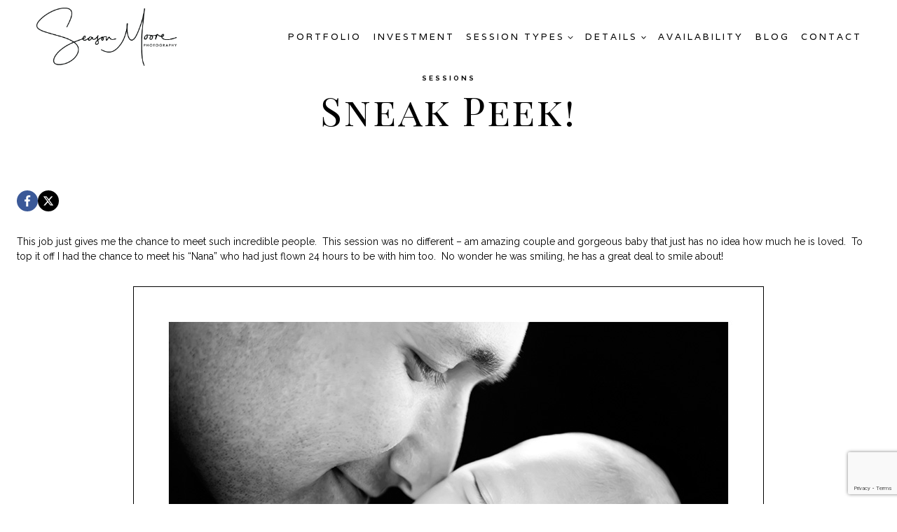

--- FILE ---
content_type: text/html; charset=UTF-8
request_url: https://www.seasonmoorephotography.com/2008/08/26/sneak-peek-20/
body_size: 32999
content:
<!doctype html>
<html lang="en-US" class="no-js" itemtype="https://schema.org/Blog" itemscope>
<head>
	<meta charset="UTF-8">
	<meta name="viewport" content="width=device-width, initial-scale=1, minimum-scale=1">
	<meta name='robots' content='index, follow, max-image-preview:large, max-snippet:-1, max-video-preview:-1' />

	<!-- This site is optimized with the Yoast SEO plugin v26.7 - https://yoast.com/wordpress/plugins/seo/ -->
	<title>Sneak Peek! | Season Moore Photography</title>
	<link rel="canonical" href="https://www.seasonmoorephotography.com/2008/08/26/sneak-peek-20/" />
	<meta property="og:locale" content="en_US" />
	<meta property="og:type" content="article" />
	<meta property="og:title" content="Sneak Peek! | Season Moore Photography" />
	<meta property="og:description" content="This job just gives me the chance to meet such incredible people.  This session was no different &#8211; am amazing couple and gorgeous baby that just has no idea how much he is loved.  To top it off I had the chance to meet his &#8220;Nana&#8221; who had just flown 24 hours to be with..." />
	<meta property="og:url" content="https://www.seasonmoorephotography.com/2008/08/26/sneak-peek-20/" />
	<meta property="og:site_name" content="Season Moore Photography" />
	<meta property="article:publisher" content="https://www.facebook.com/raleighphotographer" />
	<meta property="article:published_time" content="2008-08-27T00:42:40+00:00" />
	<meta property="og:image" content="http://www.seasonmoorephotography.com/blogimages/laaugust081.jpg" />
	<meta name="author" content="SMPadmin" />
	<meta name="twitter:card" content="summary_large_image" />
	<meta name="twitter:label1" content="Written by" />
	<meta name="twitter:data1" content="SMPadmin" />
	<script type="application/ld+json" class="yoast-schema-graph">{"@context":"https://schema.org","@graph":[{"@type":"Article","@id":"https://www.seasonmoorephotography.com/2008/08/26/sneak-peek-20/#article","isPartOf":{"@id":"https://www.seasonmoorephotography.com/2008/08/26/sneak-peek-20/"},"author":{"name":"SMPadmin","@id":"https://www.seasonmoorephotography.com/#/schema/person/a3175fe83ff7f47d98a8f58ca093b277"},"headline":"Sneak Peek!","datePublished":"2008-08-27T00:42:40+00:00","mainEntityOfPage":{"@id":"https://www.seasonmoorephotography.com/2008/08/26/sneak-peek-20/"},"wordCount":71,"commentCount":19,"publisher":{"@id":"https://www.seasonmoorephotography.com/#organization"},"image":{"@id":"https://www.seasonmoorephotography.com/2008/08/26/sneak-peek-20/#primaryimage"},"thumbnailUrl":"http://www.seasonmoorephotography.com/blogimages/laaugust081.jpg","articleSection":["Sessions"],"inLanguage":"en-US","potentialAction":[{"@type":"CommentAction","name":"Comment","target":["https://www.seasonmoorephotography.com/2008/08/26/sneak-peek-20/#respond"]}]},{"@type":"WebPage","@id":"https://www.seasonmoorephotography.com/2008/08/26/sneak-peek-20/","url":"https://www.seasonmoorephotography.com/2008/08/26/sneak-peek-20/","name":"Sneak Peek! | Season Moore Photography","isPartOf":{"@id":"https://www.seasonmoorephotography.com/#website"},"primaryImageOfPage":{"@id":"https://www.seasonmoorephotography.com/2008/08/26/sneak-peek-20/#primaryimage"},"image":{"@id":"https://www.seasonmoorephotography.com/2008/08/26/sneak-peek-20/#primaryimage"},"thumbnailUrl":"http://www.seasonmoorephotography.com/blogimages/laaugust081.jpg","datePublished":"2008-08-27T00:42:40+00:00","breadcrumb":{"@id":"https://www.seasonmoorephotography.com/2008/08/26/sneak-peek-20/#breadcrumb"},"inLanguage":"en-US","potentialAction":[{"@type":"ReadAction","target":["https://www.seasonmoorephotography.com/2008/08/26/sneak-peek-20/"]}]},{"@type":"ImageObject","inLanguage":"en-US","@id":"https://www.seasonmoorephotography.com/2008/08/26/sneak-peek-20/#primaryimage","url":"http://www.seasonmoorephotography.com/blogimages/laaugust081.jpg","contentUrl":"http://www.seasonmoorephotography.com/blogimages/laaugust081.jpg"},{"@type":"BreadcrumbList","@id":"https://www.seasonmoorephotography.com/2008/08/26/sneak-peek-20/#breadcrumb","itemListElement":[{"@type":"ListItem","position":1,"name":"Home","item":"https://www.seasonmoorephotography.com/"},{"@type":"ListItem","position":2,"name":"Raleigh Photographer Season Moore","item":"https://www.seasonmoorephotography.com/blog/"},{"@type":"ListItem","position":3,"name":"Sneak Peek!"}]},{"@type":"WebSite","@id":"https://www.seasonmoorephotography.com/#website","url":"https://www.seasonmoorephotography.com/","name":"Season Moore Photography","description":"Raleigh Professional Portrait and Headshot Photographer","publisher":{"@id":"https://www.seasonmoorephotography.com/#organization"},"potentialAction":[{"@type":"SearchAction","target":{"@type":"EntryPoint","urlTemplate":"https://www.seasonmoorephotography.com/?s={search_term_string}"},"query-input":{"@type":"PropertyValueSpecification","valueRequired":true,"valueName":"search_term_string"}}],"inLanguage":"en-US"},{"@type":"Organization","@id":"https://www.seasonmoorephotography.com/#organization","name":"Season Moore Photography","url":"https://www.seasonmoorephotography.com/","logo":{"@type":"ImageObject","inLanguage":"en-US","@id":"https://www.seasonmoorephotography.com/#/schema/logo/image/","url":"https://www.seasonmoorephotography.com/wp-content/uploads/2024/01/Season-Moore_black_low-res1.png","contentUrl":"https://www.seasonmoorephotography.com/wp-content/uploads/2024/01/Season-Moore_black_low-res1.png","width":1219,"height":503,"caption":"Season Moore Photography"},"image":{"@id":"https://www.seasonmoorephotography.com/#/schema/logo/image/"},"sameAs":["https://www.facebook.com/raleighphotographer","https://www.instagram.com/seasonmoorephoto/"]},{"@type":"Person","@id":"https://www.seasonmoorephotography.com/#/schema/person/a3175fe83ff7f47d98a8f58ca093b277","name":"SMPadmin","image":{"@type":"ImageObject","inLanguage":"en-US","@id":"https://www.seasonmoorephotography.com/#/schema/person/image/","url":"https://secure.gravatar.com/avatar/9e28ee81dea55fcf1a659af52cf5a3de78a96b252a6760573403e909d72f6ea2?s=96&d=mm&r=g","contentUrl":"https://secure.gravatar.com/avatar/9e28ee81dea55fcf1a659af52cf5a3de78a96b252a6760573403e909d72f6ea2?s=96&d=mm&r=g","caption":"SMPadmin"},"sameAs":["https://www.seasonmoorephotography.com"],"url":"https://www.seasonmoorephotography.com/author/smpadmin/"}]}</script>
	<!-- / Yoast SEO plugin. -->


<link rel='dns-prefetch' href='//www.seasonmoorephotography.com' />
<link rel='dns-prefetch' href='//www.google.com' />
<link rel="alternate" type="application/rss+xml" title="Season Moore Photography &raquo; Feed" href="https://www.seasonmoorephotography.com/feed/" />
<link rel="alternate" type="application/rss+xml" title="Season Moore Photography &raquo; Comments Feed" href="https://www.seasonmoorephotography.com/comments/feed/" />
			<script>document.documentElement.classList.remove( 'no-js' );</script>
			<link rel="alternate" type="application/rss+xml" title="Season Moore Photography &raquo; Sneak Peek! Comments Feed" href="https://www.seasonmoorephotography.com/2008/08/26/sneak-peek-20/feed/" />
<link rel="alternate" title="oEmbed (JSON)" type="application/json+oembed" href="https://www.seasonmoorephotography.com/wp-json/oembed/1.0/embed?url=https%3A%2F%2Fwww.seasonmoorephotography.com%2F2008%2F08%2F26%2Fsneak-peek-20%2F" />
<link rel="alternate" title="oEmbed (XML)" type="text/xml+oembed" href="https://www.seasonmoorephotography.com/wp-json/oembed/1.0/embed?url=https%3A%2F%2Fwww.seasonmoorephotography.com%2F2008%2F08%2F26%2Fsneak-peek-20%2F&#038;format=xml" />
<style id='wp-img-auto-sizes-contain-inline-css'>
img:is([sizes=auto i],[sizes^="auto," i]){contain-intrinsic-size:3000px 1500px}
/*# sourceURL=wp-img-auto-sizes-contain-inline-css */
</style>
<link rel='stylesheet' id='sbr_styles-css' href='https://www.seasonmoorephotography.com/wp-content/plugins/reviews-feed/assets/css/sbr-styles.min.css?ver=2.1.1' media='all' />
<link rel='stylesheet' id='sbi_styles-css' href='https://www.seasonmoorephotography.com/wp-content/plugins/instagram-feed/css/sbi-styles.min.css?ver=6.10.0' media='all' />
<style id='wp-emoji-styles-inline-css'>

	img.wp-smiley, img.emoji {
		display: inline !important;
		border: none !important;
		box-shadow: none !important;
		height: 1em !important;
		width: 1em !important;
		margin: 0 0.07em !important;
		vertical-align: -0.1em !important;
		background: none !important;
		padding: 0 !important;
	}
/*# sourceURL=wp-emoji-styles-inline-css */
</style>
<style id='wp-block-library-inline-css'>
:root{--wp-block-synced-color:#7a00df;--wp-block-synced-color--rgb:122,0,223;--wp-bound-block-color:var(--wp-block-synced-color);--wp-editor-canvas-background:#ddd;--wp-admin-theme-color:#007cba;--wp-admin-theme-color--rgb:0,124,186;--wp-admin-theme-color-darker-10:#006ba1;--wp-admin-theme-color-darker-10--rgb:0,107,160.5;--wp-admin-theme-color-darker-20:#005a87;--wp-admin-theme-color-darker-20--rgb:0,90,135;--wp-admin-border-width-focus:2px}@media (min-resolution:192dpi){:root{--wp-admin-border-width-focus:1.5px}}.wp-element-button{cursor:pointer}:root .has-very-light-gray-background-color{background-color:#eee}:root .has-very-dark-gray-background-color{background-color:#313131}:root .has-very-light-gray-color{color:#eee}:root .has-very-dark-gray-color{color:#313131}:root .has-vivid-green-cyan-to-vivid-cyan-blue-gradient-background{background:linear-gradient(135deg,#00d084,#0693e3)}:root .has-purple-crush-gradient-background{background:linear-gradient(135deg,#34e2e4,#4721fb 50%,#ab1dfe)}:root .has-hazy-dawn-gradient-background{background:linear-gradient(135deg,#faaca8,#dad0ec)}:root .has-subdued-olive-gradient-background{background:linear-gradient(135deg,#fafae1,#67a671)}:root .has-atomic-cream-gradient-background{background:linear-gradient(135deg,#fdd79a,#004a59)}:root .has-nightshade-gradient-background{background:linear-gradient(135deg,#330968,#31cdcf)}:root .has-midnight-gradient-background{background:linear-gradient(135deg,#020381,#2874fc)}:root{--wp--preset--font-size--normal:16px;--wp--preset--font-size--huge:42px}.has-regular-font-size{font-size:1em}.has-larger-font-size{font-size:2.625em}.has-normal-font-size{font-size:var(--wp--preset--font-size--normal)}.has-huge-font-size{font-size:var(--wp--preset--font-size--huge)}.has-text-align-center{text-align:center}.has-text-align-left{text-align:left}.has-text-align-right{text-align:right}.has-fit-text{white-space:nowrap!important}#end-resizable-editor-section{display:none}.aligncenter{clear:both}.items-justified-left{justify-content:flex-start}.items-justified-center{justify-content:center}.items-justified-right{justify-content:flex-end}.items-justified-space-between{justify-content:space-between}.screen-reader-text{border:0;clip-path:inset(50%);height:1px;margin:-1px;overflow:hidden;padding:0;position:absolute;width:1px;word-wrap:normal!important}.screen-reader-text:focus{background-color:#ddd;clip-path:none;color:#444;display:block;font-size:1em;height:auto;left:5px;line-height:normal;padding:15px 23px 14px;text-decoration:none;top:5px;width:auto;z-index:100000}html :where(.has-border-color){border-style:solid}html :where([style*=border-top-color]){border-top-style:solid}html :where([style*=border-right-color]){border-right-style:solid}html :where([style*=border-bottom-color]){border-bottom-style:solid}html :where([style*=border-left-color]){border-left-style:solid}html :where([style*=border-width]){border-style:solid}html :where([style*=border-top-width]){border-top-style:solid}html :where([style*=border-right-width]){border-right-style:solid}html :where([style*=border-bottom-width]){border-bottom-style:solid}html :where([style*=border-left-width]){border-left-style:solid}html :where(img[class*=wp-image-]){height:auto;max-width:100%}:where(figure){margin:0 0 1em}html :where(.is-position-sticky){--wp-admin--admin-bar--position-offset:var(--wp-admin--admin-bar--height,0px)}@media screen and (max-width:600px){html :where(.is-position-sticky){--wp-admin--admin-bar--position-offset:0px}}

/*# sourceURL=wp-block-library-inline-css */
</style><style id='wp-block-heading-inline-css'>
h1:where(.wp-block-heading).has-background,h2:where(.wp-block-heading).has-background,h3:where(.wp-block-heading).has-background,h4:where(.wp-block-heading).has-background,h5:where(.wp-block-heading).has-background,h6:where(.wp-block-heading).has-background{padding:1.25em 2.375em}h1.has-text-align-left[style*=writing-mode]:where([style*=vertical-lr]),h1.has-text-align-right[style*=writing-mode]:where([style*=vertical-rl]),h2.has-text-align-left[style*=writing-mode]:where([style*=vertical-lr]),h2.has-text-align-right[style*=writing-mode]:where([style*=vertical-rl]),h3.has-text-align-left[style*=writing-mode]:where([style*=vertical-lr]),h3.has-text-align-right[style*=writing-mode]:where([style*=vertical-rl]),h4.has-text-align-left[style*=writing-mode]:where([style*=vertical-lr]),h4.has-text-align-right[style*=writing-mode]:where([style*=vertical-rl]),h5.has-text-align-left[style*=writing-mode]:where([style*=vertical-lr]),h5.has-text-align-right[style*=writing-mode]:where([style*=vertical-rl]),h6.has-text-align-left[style*=writing-mode]:where([style*=vertical-lr]),h6.has-text-align-right[style*=writing-mode]:where([style*=vertical-rl]){rotate:180deg}
/*# sourceURL=https://www.seasonmoorephotography.com/wp-includes/blocks/heading/style.min.css */
</style>
<style id='wp-block-image-inline-css'>
.wp-block-image>a,.wp-block-image>figure>a{display:inline-block}.wp-block-image img{box-sizing:border-box;height:auto;max-width:100%;vertical-align:bottom}@media not (prefers-reduced-motion){.wp-block-image img.hide{visibility:hidden}.wp-block-image img.show{animation:show-content-image .4s}}.wp-block-image[style*=border-radius] img,.wp-block-image[style*=border-radius]>a{border-radius:inherit}.wp-block-image.has-custom-border img{box-sizing:border-box}.wp-block-image.aligncenter{text-align:center}.wp-block-image.alignfull>a,.wp-block-image.alignwide>a{width:100%}.wp-block-image.alignfull img,.wp-block-image.alignwide img{height:auto;width:100%}.wp-block-image .aligncenter,.wp-block-image .alignleft,.wp-block-image .alignright,.wp-block-image.aligncenter,.wp-block-image.alignleft,.wp-block-image.alignright{display:table}.wp-block-image .aligncenter>figcaption,.wp-block-image .alignleft>figcaption,.wp-block-image .alignright>figcaption,.wp-block-image.aligncenter>figcaption,.wp-block-image.alignleft>figcaption,.wp-block-image.alignright>figcaption{caption-side:bottom;display:table-caption}.wp-block-image .alignleft{float:left;margin:.5em 1em .5em 0}.wp-block-image .alignright{float:right;margin:.5em 0 .5em 1em}.wp-block-image .aligncenter{margin-left:auto;margin-right:auto}.wp-block-image :where(figcaption){margin-bottom:1em;margin-top:.5em}.wp-block-image.is-style-circle-mask img{border-radius:9999px}@supports ((-webkit-mask-image:none) or (mask-image:none)) or (-webkit-mask-image:none){.wp-block-image.is-style-circle-mask img{border-radius:0;-webkit-mask-image:url('data:image/svg+xml;utf8,<svg viewBox="0 0 100 100" xmlns="http://www.w3.org/2000/svg"><circle cx="50" cy="50" r="50"/></svg>');mask-image:url('data:image/svg+xml;utf8,<svg viewBox="0 0 100 100" xmlns="http://www.w3.org/2000/svg"><circle cx="50" cy="50" r="50"/></svg>');mask-mode:alpha;-webkit-mask-position:center;mask-position:center;-webkit-mask-repeat:no-repeat;mask-repeat:no-repeat;-webkit-mask-size:contain;mask-size:contain}}:root :where(.wp-block-image.is-style-rounded img,.wp-block-image .is-style-rounded img){border-radius:9999px}.wp-block-image figure{margin:0}.wp-lightbox-container{display:flex;flex-direction:column;position:relative}.wp-lightbox-container img{cursor:zoom-in}.wp-lightbox-container img:hover+button{opacity:1}.wp-lightbox-container button{align-items:center;backdrop-filter:blur(16px) saturate(180%);background-color:#5a5a5a40;border:none;border-radius:4px;cursor:zoom-in;display:flex;height:20px;justify-content:center;opacity:0;padding:0;position:absolute;right:16px;text-align:center;top:16px;width:20px;z-index:100}@media not (prefers-reduced-motion){.wp-lightbox-container button{transition:opacity .2s ease}}.wp-lightbox-container button:focus-visible{outline:3px auto #5a5a5a40;outline:3px auto -webkit-focus-ring-color;outline-offset:3px}.wp-lightbox-container button:hover{cursor:pointer;opacity:1}.wp-lightbox-container button:focus{opacity:1}.wp-lightbox-container button:focus,.wp-lightbox-container button:hover,.wp-lightbox-container button:not(:hover):not(:active):not(.has-background){background-color:#5a5a5a40;border:none}.wp-lightbox-overlay{box-sizing:border-box;cursor:zoom-out;height:100vh;left:0;overflow:hidden;position:fixed;top:0;visibility:hidden;width:100%;z-index:100000}.wp-lightbox-overlay .close-button{align-items:center;cursor:pointer;display:flex;justify-content:center;min-height:40px;min-width:40px;padding:0;position:absolute;right:calc(env(safe-area-inset-right) + 16px);top:calc(env(safe-area-inset-top) + 16px);z-index:5000000}.wp-lightbox-overlay .close-button:focus,.wp-lightbox-overlay .close-button:hover,.wp-lightbox-overlay .close-button:not(:hover):not(:active):not(.has-background){background:none;border:none}.wp-lightbox-overlay .lightbox-image-container{height:var(--wp--lightbox-container-height);left:50%;overflow:hidden;position:absolute;top:50%;transform:translate(-50%,-50%);transform-origin:top left;width:var(--wp--lightbox-container-width);z-index:9999999999}.wp-lightbox-overlay .wp-block-image{align-items:center;box-sizing:border-box;display:flex;height:100%;justify-content:center;margin:0;position:relative;transform-origin:0 0;width:100%;z-index:3000000}.wp-lightbox-overlay .wp-block-image img{height:var(--wp--lightbox-image-height);min-height:var(--wp--lightbox-image-height);min-width:var(--wp--lightbox-image-width);width:var(--wp--lightbox-image-width)}.wp-lightbox-overlay .wp-block-image figcaption{display:none}.wp-lightbox-overlay button{background:none;border:none}.wp-lightbox-overlay .scrim{background-color:#fff;height:100%;opacity:.9;position:absolute;width:100%;z-index:2000000}.wp-lightbox-overlay.active{visibility:visible}@media not (prefers-reduced-motion){.wp-lightbox-overlay.active{animation:turn-on-visibility .25s both}.wp-lightbox-overlay.active img{animation:turn-on-visibility .35s both}.wp-lightbox-overlay.show-closing-animation:not(.active){animation:turn-off-visibility .35s both}.wp-lightbox-overlay.show-closing-animation:not(.active) img{animation:turn-off-visibility .25s both}.wp-lightbox-overlay.zoom.active{animation:none;opacity:1;visibility:visible}.wp-lightbox-overlay.zoom.active .lightbox-image-container{animation:lightbox-zoom-in .4s}.wp-lightbox-overlay.zoom.active .lightbox-image-container img{animation:none}.wp-lightbox-overlay.zoom.active .scrim{animation:turn-on-visibility .4s forwards}.wp-lightbox-overlay.zoom.show-closing-animation:not(.active){animation:none}.wp-lightbox-overlay.zoom.show-closing-animation:not(.active) .lightbox-image-container{animation:lightbox-zoom-out .4s}.wp-lightbox-overlay.zoom.show-closing-animation:not(.active) .lightbox-image-container img{animation:none}.wp-lightbox-overlay.zoom.show-closing-animation:not(.active) .scrim{animation:turn-off-visibility .4s forwards}}@keyframes show-content-image{0%{visibility:hidden}99%{visibility:hidden}to{visibility:visible}}@keyframes turn-on-visibility{0%{opacity:0}to{opacity:1}}@keyframes turn-off-visibility{0%{opacity:1;visibility:visible}99%{opacity:0;visibility:visible}to{opacity:0;visibility:hidden}}@keyframes lightbox-zoom-in{0%{transform:translate(calc((-100vw + var(--wp--lightbox-scrollbar-width))/2 + var(--wp--lightbox-initial-left-position)),calc(-50vh + var(--wp--lightbox-initial-top-position))) scale(var(--wp--lightbox-scale))}to{transform:translate(-50%,-50%) scale(1)}}@keyframes lightbox-zoom-out{0%{transform:translate(-50%,-50%) scale(1);visibility:visible}99%{visibility:visible}to{transform:translate(calc((-100vw + var(--wp--lightbox-scrollbar-width))/2 + var(--wp--lightbox-initial-left-position)),calc(-50vh + var(--wp--lightbox-initial-top-position))) scale(var(--wp--lightbox-scale));visibility:hidden}}
/*# sourceURL=https://www.seasonmoorephotography.com/wp-includes/blocks/image/style.min.css */
</style>
<style id='wp-block-paragraph-inline-css'>
.is-small-text{font-size:.875em}.is-regular-text{font-size:1em}.is-large-text{font-size:2.25em}.is-larger-text{font-size:3em}.has-drop-cap:not(:focus):first-letter{float:left;font-size:8.4em;font-style:normal;font-weight:100;line-height:.68;margin:.05em .1em 0 0;text-transform:uppercase}body.rtl .has-drop-cap:not(:focus):first-letter{float:none;margin-left:.1em}p.has-drop-cap.has-background{overflow:hidden}:root :where(p.has-background){padding:1.25em 2.375em}:where(p.has-text-color:not(.has-link-color)) a{color:inherit}p.has-text-align-left[style*="writing-mode:vertical-lr"],p.has-text-align-right[style*="writing-mode:vertical-rl"]{rotate:180deg}
/*# sourceURL=https://www.seasonmoorephotography.com/wp-includes/blocks/paragraph/style.min.css */
</style>
<style id='global-styles-inline-css'>
:root{--wp--preset--aspect-ratio--square: 1;--wp--preset--aspect-ratio--4-3: 4/3;--wp--preset--aspect-ratio--3-4: 3/4;--wp--preset--aspect-ratio--3-2: 3/2;--wp--preset--aspect-ratio--2-3: 2/3;--wp--preset--aspect-ratio--16-9: 16/9;--wp--preset--aspect-ratio--9-16: 9/16;--wp--preset--color--black: #000000;--wp--preset--color--cyan-bluish-gray: #abb8c3;--wp--preset--color--white: #ffffff;--wp--preset--color--pale-pink: #f78da7;--wp--preset--color--vivid-red: #cf2e2e;--wp--preset--color--luminous-vivid-orange: #ff6900;--wp--preset--color--luminous-vivid-amber: #fcb900;--wp--preset--color--light-green-cyan: #7bdcb5;--wp--preset--color--vivid-green-cyan: #00d084;--wp--preset--color--pale-cyan-blue: #8ed1fc;--wp--preset--color--vivid-cyan-blue: #0693e3;--wp--preset--color--vivid-purple: #9b51e0;--wp--preset--color--theme-palette-1: #000000;--wp--preset--color--theme-palette-2: #cfb9a2;--wp--preset--color--theme-palette-3: #000000;--wp--preset--color--theme-palette-4: #000000;--wp--preset--color--theme-palette-5: #000000;--wp--preset--color--theme-palette-6: #cccccc;--wp--preset--color--theme-palette-7: #f9f4f1;--wp--preset--color--theme-palette-8: #f4f4f2;--wp--preset--color--theme-palette-9: #ffffff;--wp--preset--gradient--vivid-cyan-blue-to-vivid-purple: linear-gradient(135deg,rgb(6,147,227) 0%,rgb(155,81,224) 100%);--wp--preset--gradient--light-green-cyan-to-vivid-green-cyan: linear-gradient(135deg,rgb(122,220,180) 0%,rgb(0,208,130) 100%);--wp--preset--gradient--luminous-vivid-amber-to-luminous-vivid-orange: linear-gradient(135deg,rgb(252,185,0) 0%,rgb(255,105,0) 100%);--wp--preset--gradient--luminous-vivid-orange-to-vivid-red: linear-gradient(135deg,rgb(255,105,0) 0%,rgb(207,46,46) 100%);--wp--preset--gradient--very-light-gray-to-cyan-bluish-gray: linear-gradient(135deg,rgb(238,238,238) 0%,rgb(169,184,195) 100%);--wp--preset--gradient--cool-to-warm-spectrum: linear-gradient(135deg,rgb(74,234,220) 0%,rgb(151,120,209) 20%,rgb(207,42,186) 40%,rgb(238,44,130) 60%,rgb(251,105,98) 80%,rgb(254,248,76) 100%);--wp--preset--gradient--blush-light-purple: linear-gradient(135deg,rgb(255,206,236) 0%,rgb(152,150,240) 100%);--wp--preset--gradient--blush-bordeaux: linear-gradient(135deg,rgb(254,205,165) 0%,rgb(254,45,45) 50%,rgb(107,0,62) 100%);--wp--preset--gradient--luminous-dusk: linear-gradient(135deg,rgb(255,203,112) 0%,rgb(199,81,192) 50%,rgb(65,88,208) 100%);--wp--preset--gradient--pale-ocean: linear-gradient(135deg,rgb(255,245,203) 0%,rgb(182,227,212) 50%,rgb(51,167,181) 100%);--wp--preset--gradient--electric-grass: linear-gradient(135deg,rgb(202,248,128) 0%,rgb(113,206,126) 100%);--wp--preset--gradient--midnight: linear-gradient(135deg,rgb(2,3,129) 0%,rgb(40,116,252) 100%);--wp--preset--font-size--small: 14px;--wp--preset--font-size--medium: 24px;--wp--preset--font-size--large: 32px;--wp--preset--font-size--x-large: 42px;--wp--preset--font-size--larger: 40px;--wp--preset--spacing--20: 0.44rem;--wp--preset--spacing--30: 0.67rem;--wp--preset--spacing--40: 1rem;--wp--preset--spacing--50: 1.5rem;--wp--preset--spacing--60: 2.25rem;--wp--preset--spacing--70: 3.38rem;--wp--preset--spacing--80: 5.06rem;--wp--preset--shadow--natural: 6px 6px 9px rgba(0, 0, 0, 0.2);--wp--preset--shadow--deep: 12px 12px 50px rgba(0, 0, 0, 0.4);--wp--preset--shadow--sharp: 6px 6px 0px rgba(0, 0, 0, 0.2);--wp--preset--shadow--outlined: 6px 6px 0px -3px rgb(255, 255, 255), 6px 6px rgb(0, 0, 0);--wp--preset--shadow--crisp: 6px 6px 0px rgb(0, 0, 0);}:where(.is-layout-flex){gap: 0.5em;}:where(.is-layout-grid){gap: 0.5em;}body .is-layout-flex{display: flex;}.is-layout-flex{flex-wrap: wrap;align-items: center;}.is-layout-flex > :is(*, div){margin: 0;}body .is-layout-grid{display: grid;}.is-layout-grid > :is(*, div){margin: 0;}:where(.wp-block-columns.is-layout-flex){gap: 2em;}:where(.wp-block-columns.is-layout-grid){gap: 2em;}:where(.wp-block-post-template.is-layout-flex){gap: 1.25em;}:where(.wp-block-post-template.is-layout-grid){gap: 1.25em;}.has-black-color{color: var(--wp--preset--color--black) !important;}.has-cyan-bluish-gray-color{color: var(--wp--preset--color--cyan-bluish-gray) !important;}.has-white-color{color: var(--wp--preset--color--white) !important;}.has-pale-pink-color{color: var(--wp--preset--color--pale-pink) !important;}.has-vivid-red-color{color: var(--wp--preset--color--vivid-red) !important;}.has-luminous-vivid-orange-color{color: var(--wp--preset--color--luminous-vivid-orange) !important;}.has-luminous-vivid-amber-color{color: var(--wp--preset--color--luminous-vivid-amber) !important;}.has-light-green-cyan-color{color: var(--wp--preset--color--light-green-cyan) !important;}.has-vivid-green-cyan-color{color: var(--wp--preset--color--vivid-green-cyan) !important;}.has-pale-cyan-blue-color{color: var(--wp--preset--color--pale-cyan-blue) !important;}.has-vivid-cyan-blue-color{color: var(--wp--preset--color--vivid-cyan-blue) !important;}.has-vivid-purple-color{color: var(--wp--preset--color--vivid-purple) !important;}.has-black-background-color{background-color: var(--wp--preset--color--black) !important;}.has-cyan-bluish-gray-background-color{background-color: var(--wp--preset--color--cyan-bluish-gray) !important;}.has-white-background-color{background-color: var(--wp--preset--color--white) !important;}.has-pale-pink-background-color{background-color: var(--wp--preset--color--pale-pink) !important;}.has-vivid-red-background-color{background-color: var(--wp--preset--color--vivid-red) !important;}.has-luminous-vivid-orange-background-color{background-color: var(--wp--preset--color--luminous-vivid-orange) !important;}.has-luminous-vivid-amber-background-color{background-color: var(--wp--preset--color--luminous-vivid-amber) !important;}.has-light-green-cyan-background-color{background-color: var(--wp--preset--color--light-green-cyan) !important;}.has-vivid-green-cyan-background-color{background-color: var(--wp--preset--color--vivid-green-cyan) !important;}.has-pale-cyan-blue-background-color{background-color: var(--wp--preset--color--pale-cyan-blue) !important;}.has-vivid-cyan-blue-background-color{background-color: var(--wp--preset--color--vivid-cyan-blue) !important;}.has-vivid-purple-background-color{background-color: var(--wp--preset--color--vivid-purple) !important;}.has-black-border-color{border-color: var(--wp--preset--color--black) !important;}.has-cyan-bluish-gray-border-color{border-color: var(--wp--preset--color--cyan-bluish-gray) !important;}.has-white-border-color{border-color: var(--wp--preset--color--white) !important;}.has-pale-pink-border-color{border-color: var(--wp--preset--color--pale-pink) !important;}.has-vivid-red-border-color{border-color: var(--wp--preset--color--vivid-red) !important;}.has-luminous-vivid-orange-border-color{border-color: var(--wp--preset--color--luminous-vivid-orange) !important;}.has-luminous-vivid-amber-border-color{border-color: var(--wp--preset--color--luminous-vivid-amber) !important;}.has-light-green-cyan-border-color{border-color: var(--wp--preset--color--light-green-cyan) !important;}.has-vivid-green-cyan-border-color{border-color: var(--wp--preset--color--vivid-green-cyan) !important;}.has-pale-cyan-blue-border-color{border-color: var(--wp--preset--color--pale-cyan-blue) !important;}.has-vivid-cyan-blue-border-color{border-color: var(--wp--preset--color--vivid-cyan-blue) !important;}.has-vivid-purple-border-color{border-color: var(--wp--preset--color--vivid-purple) !important;}.has-vivid-cyan-blue-to-vivid-purple-gradient-background{background: var(--wp--preset--gradient--vivid-cyan-blue-to-vivid-purple) !important;}.has-light-green-cyan-to-vivid-green-cyan-gradient-background{background: var(--wp--preset--gradient--light-green-cyan-to-vivid-green-cyan) !important;}.has-luminous-vivid-amber-to-luminous-vivid-orange-gradient-background{background: var(--wp--preset--gradient--luminous-vivid-amber-to-luminous-vivid-orange) !important;}.has-luminous-vivid-orange-to-vivid-red-gradient-background{background: var(--wp--preset--gradient--luminous-vivid-orange-to-vivid-red) !important;}.has-very-light-gray-to-cyan-bluish-gray-gradient-background{background: var(--wp--preset--gradient--very-light-gray-to-cyan-bluish-gray) !important;}.has-cool-to-warm-spectrum-gradient-background{background: var(--wp--preset--gradient--cool-to-warm-spectrum) !important;}.has-blush-light-purple-gradient-background{background: var(--wp--preset--gradient--blush-light-purple) !important;}.has-blush-bordeaux-gradient-background{background: var(--wp--preset--gradient--blush-bordeaux) !important;}.has-luminous-dusk-gradient-background{background: var(--wp--preset--gradient--luminous-dusk) !important;}.has-pale-ocean-gradient-background{background: var(--wp--preset--gradient--pale-ocean) !important;}.has-electric-grass-gradient-background{background: var(--wp--preset--gradient--electric-grass) !important;}.has-midnight-gradient-background{background: var(--wp--preset--gradient--midnight) !important;}.has-small-font-size{font-size: var(--wp--preset--font-size--small) !important;}.has-medium-font-size{font-size: var(--wp--preset--font-size--medium) !important;}.has-large-font-size{font-size: var(--wp--preset--font-size--large) !important;}.has-x-large-font-size{font-size: var(--wp--preset--font-size--x-large) !important;}
/*# sourceURL=global-styles-inline-css */
</style>

<style id='classic-theme-styles-inline-css'>
/*! This file is auto-generated */
.wp-block-button__link{color:#fff;background-color:#32373c;border-radius:9999px;box-shadow:none;text-decoration:none;padding:calc(.667em + 2px) calc(1.333em + 2px);font-size:1.125em}.wp-block-file__button{background:#32373c;color:#fff;text-decoration:none}
/*# sourceURL=/wp-includes/css/classic-themes.min.css */
</style>
<link rel='stylesheet' id='kadence-global-css' href='https://www.seasonmoorephotography.com/wp-content/themes/kadence/assets/css/global.min.css?ver=1.1.51' media='all' />
<style id='kadence-global-inline-css'>
/* Kadence Base CSS */
:root{--global-palette1:#000000;--global-palette2:#cfb9a2;--global-palette3:#000000;--global-palette4:#000000;--global-palette5:#000000;--global-palette6:#cccccc;--global-palette7:#f9f4f1;--global-palette8:#f4f4f2;--global-palette9:#ffffff;--global-palette9rgb:255, 255, 255;--global-palette-highlight:var(--global-palette1);--global-palette-highlight-alt:var(--global-palette2);--global-palette-highlight-alt2:var(--global-palette9);--global-palette-btn-bg:rgba(85,85,85,0);--global-palette-btn-bg-hover:rgba(85,85,85,0);--global-palette-btn:var(--global-palette1);--global-palette-btn-hover:var(--global-palette6);--global-body-font-family:Raleway, sans-serif;--global-heading-font-family:'Playfair Display', serif;--global-primary-nav-font-family:Varela, sans-serif;--global-fallback-font:sans-serif;--global-display-fallback-font:sans-serif;--global-content-width:2000px;--global-content-narrow-width:1313px;--global-content-edge-padding:1.5rem;--global-content-boxed-padding:2rem;--global-calc-content-width:calc(2000px - var(--global-content-edge-padding) - var(--global-content-edge-padding) );--wp--style--global--content-size:var(--global-calc-content-width);}.wp-site-blocks{--global-vw:calc( 100vw - ( 0.5 * var(--scrollbar-offset)));}body{background:var(--global-palette9);}body, input, select, optgroup, textarea{font-style:normal;font-weight:normal;font-size:14px;line-height:1.5;font-family:var(--global-body-font-family);text-transform:none;color:var(--global-palette4);}.content-bg, body.content-style-unboxed .site{background:var(--global-palette9);}h1,h2,h3,h4,h5,h6{font-family:var(--global-heading-font-family);}h1{font-style:normal;font-weight:normal;font-size:1.8em;line-height:1.2;letter-spacing:0.05em;font-family:'Playfair Display SC', serif;color:var(--global-palette3);}h2{font-style:normal;font-weight:normal;font-size:1.2em;line-height:1.5;letter-spacing:0.02em;font-family:'Playfair Display', serif;text-transform:uppercase;color:var(--global-palette3);}h3{font-style:normal;font-weight:400;font-size:1.194em;line-height:1.914;letter-spacing:0.077em;color:var(--global-palette3);}h4{font-style:normal;font-weight:400;font-size:13px;line-height:1.2;letter-spacing:-0.001em;text-transform:none;color:var(--global-palette4);}h5{font-style:normal;font-weight:normal;font-size:21px;line-height:1.5;font-family:Telex, sans-serif;color:var(--global-palette4);}h6{font-style:normal;font-weight:normal;font-size:14px;line-height:1.2;font-family:Varela, sans-serif;color:var(--global-palette5);}@media all and (max-width: 767px){h2{font-size:1.7em;}h5{line-height:1.5;}}.entry-hero .kadence-breadcrumbs{max-width:2000px;}.site-container, .site-header-row-layout-contained, .site-footer-row-layout-contained, .entry-hero-layout-contained, .comments-area, .alignfull > .wp-block-cover__inner-container, .alignwide > .wp-block-cover__inner-container{max-width:var(--global-content-width);}.content-width-narrow .content-container.site-container, .content-width-narrow .hero-container.site-container{max-width:var(--global-content-narrow-width);}@media all and (min-width: 2230px){.wp-site-blocks .content-container  .alignwide{margin-left:-115px;margin-right:-115px;width:unset;max-width:unset;}}@media all and (min-width: 1573px){.content-width-narrow .wp-site-blocks .content-container .alignwide{margin-left:-130px;margin-right:-130px;width:unset;max-width:unset;}}.content-style-boxed .wp-site-blocks .entry-content .alignwide{margin-left:calc( -1 * var( --global-content-boxed-padding ) );margin-right:calc( -1 * var( --global-content-boxed-padding ) );}.content-area{margin-top:2rem;margin-bottom:2rem;}@media all and (max-width: 1024px){.content-area{margin-top:2rem;margin-bottom:2rem;}}@media all and (max-width: 767px){.content-area{margin-top:0.85rem;margin-bottom:0.85rem;}}@media all and (max-width: 1024px){:root{--global-content-edge-padding:1.5rem;--global-content-boxed-padding:2rem;}}@media all and (max-width: 767px){:root{--global-content-edge-padding:1.5rem;--global-content-boxed-padding:0.71rem;}}.entry-content-wrap{padding:2rem;}@media all and (max-width: 1024px){.entry-content-wrap{padding:2rem;}}@media all and (max-width: 767px){.entry-content-wrap{padding:0.71rem;}}.entry.single-entry{box-shadow:0px 15px 15px -10px rgba(0,0,0,0.05);}.entry.loop-entry{box-shadow:0px 15px 15px -10px rgba(0,0,0,0.05);}.loop-entry .entry-content-wrap{padding:2rem;}@media all and (max-width: 1024px){.loop-entry .entry-content-wrap{padding:2rem;}}@media all and (max-width: 767px){.loop-entry .entry-content-wrap{padding:1.5rem;}}button, .button, .wp-block-button__link, input[type="button"], input[type="reset"], input[type="submit"], .fl-button, .elementor-button-wrapper .elementor-button{font-style:normal;font-weight:normal;font-size:14px;letter-spacing:3px;font-family:Varela, sans-serif;border-radius:0px;padding:15px 29px 15px 29px;border:1px solid currentColor;border-color:var(--global-palette1);box-shadow:0px 0px 0px -7px rgba(0,0,0,0);}.wp-block-button.is-style-outline .wp-block-button__link{padding:15px 29px 15px 29px;}button:hover, button:focus, button:active, .button:hover, .button:focus, .button:active, .wp-block-button__link:hover, .wp-block-button__link:focus, .wp-block-button__link:active, input[type="button"]:hover, input[type="button"]:focus, input[type="button"]:active, input[type="reset"]:hover, input[type="reset"]:focus, input[type="reset"]:active, input[type="submit"]:hover, input[type="submit"]:focus, input[type="submit"]:active, .elementor-button-wrapper .elementor-button:hover, .elementor-button-wrapper .elementor-button:focus, .elementor-button-wrapper .elementor-button:active{border-color:var(--global-palette1);box-shadow:0px 15px 25px -7px rgba(0,0,0,0);}.kb-button.kb-btn-global-outline.kb-btn-global-inherit{padding-top:calc(15px - 2px);padding-right:calc(29px - 2px);padding-bottom:calc(15px - 2px);padding-left:calc(29px - 2px);}@media all and (max-width: 1024px){button, .button, .wp-block-button__link, input[type="button"], input[type="reset"], input[type="submit"], .fl-button, .elementor-button-wrapper .elementor-button{border-color:var(--global-palette1);}}@media all and (max-width: 767px){button, .button, .wp-block-button__link, input[type="button"], input[type="reset"], input[type="submit"], .fl-button, .elementor-button-wrapper .elementor-button{border-color:var(--global-palette1);}}@media all and (min-width: 1025px){.transparent-header .entry-hero .entry-hero-container-inner{padding-top:105px;}}@media all and (max-width: 1024px){.mobile-transparent-header .entry-hero .entry-hero-container-inner{padding-top:105px;}}@media all and (max-width: 767px){.mobile-transparent-header .entry-hero .entry-hero-container-inner{padding-top:70px;}}#kt-scroll-up-reader, #kt-scroll-up{border:1px solid currentColor;border-radius:0px 0px 0px 0px;bottom:20px;font-size:1.2em;padding:0.5em 0.5em 0.5em 0.5em;}#kt-scroll-up-reader.scroll-up-side-right, #kt-scroll-up.scroll-up-side-right{right:20px;}#kt-scroll-up-reader.scroll-up-side-left, #kt-scroll-up.scroll-up-side-left{left:20px;}.wp-site-blocks .post-title h1{font-style:normal;font-size:3.989em;}@media all and (max-width: 1024px){.wp-site-blocks .post-title h1{font-size:2.5em;line-height:2.5;}}@media all and (max-width: 767px){.wp-site-blocks .post-title h1{font-size:2.3em;line-height:1.2;}}.post-title .entry-taxonomies, .post-title .entry-taxonomies a{font-style:normal;letter-spacing:3px;}.entry-hero.post-hero-section .entry-header{min-height:200px;}
/* Kadence Header CSS */
@media all and (max-width: 1024px){.mobile-transparent-header #masthead{position:absolute;left:0px;right:0px;z-index:100;}.kadence-scrollbar-fixer.mobile-transparent-header #masthead{right:var(--scrollbar-offset,0);}.mobile-transparent-header #masthead, .mobile-transparent-header .site-top-header-wrap .site-header-row-container-inner, .mobile-transparent-header .site-main-header-wrap .site-header-row-container-inner, .mobile-transparent-header .site-bottom-header-wrap .site-header-row-container-inner{background:transparent;}.site-header-row-tablet-layout-fullwidth, .site-header-row-tablet-layout-standard{padding:0px;}}@media all and (min-width: 1025px){.transparent-header #masthead{position:absolute;left:0px;right:0px;z-index:100;}.transparent-header.kadence-scrollbar-fixer #masthead{right:var(--scrollbar-offset,0);}.transparent-header #masthead, .transparent-header .site-top-header-wrap .site-header-row-container-inner, .transparent-header .site-main-header-wrap .site-header-row-container-inner, .transparent-header .site-bottom-header-wrap .site-header-row-container-inner{background:transparent;}}.site-branding a.brand img{max-width:200px;}.site-branding a.brand img.svg-logo-image{width:200px;}.site-branding{padding:10px 10px 10px 10px;}@media all and (max-width: 767px){.site-branding{padding:10px 0px 10px 0px;}}#masthead, #masthead .kadence-sticky-header.item-is-fixed:not(.item-at-start):not(.site-header-row-container):not(.site-main-header-wrap), #masthead .kadence-sticky-header.item-is-fixed:not(.item-at-start) > .site-header-row-container-inner{background:#ffffff;}.site-main-header-inner-wrap{min-height:105px;}@media all and (max-width: 767px){.site-main-header-inner-wrap{min-height:70px;}}.site-main-header-wrap .site-header-row-container-inner>.site-container{padding:0em 3em 0em 3em;}.header-navigation[class*="header-navigation-style-underline"] .header-menu-container.primary-menu-container>ul>li>a:after{width:calc( 100% - 1.25em);}.main-navigation .primary-menu-container > ul > li.menu-item > a{padding-left:calc(1.25em / 2);padding-right:calc(1.25em / 2);padding-top:0.6em;padding-bottom:0.6em;color:var(--global-palette5);}.main-navigation .primary-menu-container > ul > li.menu-item .dropdown-nav-special-toggle{right:calc(1.25em / 2);}.main-navigation .primary-menu-container > ul li.menu-item > a{font-style:normal;font-weight:normal;font-size:13px;letter-spacing:3px;font-family:var(--global-primary-nav-font-family);text-transform:uppercase;}.main-navigation .primary-menu-container > ul > li.menu-item > a:hover{color:var(--global-palette-highlight);}.main-navigation .primary-menu-container > ul > li.menu-item.current-menu-item > a{color:var(--global-palette3);}.header-navigation .header-menu-container ul ul.sub-menu, .header-navigation .header-menu-container ul ul.submenu{background:var(--global-palette7);box-shadow:0px 2px 13px 0px rgba(0,0,0,0);}.header-navigation .header-menu-container ul ul li.menu-item, .header-menu-container ul.menu > li.kadence-menu-mega-enabled > ul > li.menu-item > a{border-bottom:0px solid var(--global-palette9);}.header-navigation .header-menu-container ul ul li.menu-item > a{width:220px;padding-top:0.8em;padding-bottom:0.8em;color:var(--global-palette1);font-style:normal;font-weight:normal;font-size:14px;letter-spacing:1px;font-family:Manrope, sans-serif;text-transform:capitalize;}.header-navigation .header-menu-container ul ul li.menu-item > a:hover{color:var(--global-palette1);background:var(--global-palette7);}.header-navigation .header-menu-container ul ul li.menu-item.current-menu-item > a{color:var(--global-palette1);background:var(--global-palette7);}.mobile-toggle-open-container .menu-toggle-open, .mobile-toggle-open-container .menu-toggle-open:focus{color:var(--global-palette5);padding:0.4em 0.6em 0.4em 0.6em;font-size:14px;}.mobile-toggle-open-container .menu-toggle-open.menu-toggle-style-bordered{border:1px solid currentColor;}.mobile-toggle-open-container .menu-toggle-open .menu-toggle-icon{font-size:20px;}.mobile-toggle-open-container .menu-toggle-open:hover, .mobile-toggle-open-container .menu-toggle-open:focus-visible{color:var(--global-palette-highlight);}.mobile-navigation ul li{font-style:normal;font-weight:normal;font-size:14px;letter-spacing:3px;font-family:Varela, sans-serif;text-transform:uppercase;}.mobile-navigation ul li a{padding-top:0.7em;padding-bottom:0.7em;}.mobile-navigation ul li > a, .mobile-navigation ul li.menu-item-has-children > .drawer-nav-drop-wrap{background:#ffffff;color:var(--global-palette1);}.mobile-navigation ul li > a:hover, .mobile-navigation ul li.menu-item-has-children > .drawer-nav-drop-wrap:hover{color:var(--global-palette1);}.mobile-navigation ul li.current-menu-item > a, .mobile-navigation ul li.current-menu-item.menu-item-has-children > .drawer-nav-drop-wrap{color:var(--global-palette-highlight);}.mobile-navigation ul li.menu-item-has-children .drawer-nav-drop-wrap, .mobile-navigation ul li:not(.menu-item-has-children) a{border-bottom:1px solid rgba(255,255,255,0.1);}.mobile-navigation:not(.drawer-navigation-parent-toggle-true) ul li.menu-item-has-children .drawer-nav-drop-wrap button{border-left:1px solid rgba(255,255,255,0.1);}#mobile-drawer .drawer-inner, #mobile-drawer.popup-drawer-layout-fullwidth.popup-drawer-animation-slice .pop-portion-bg, #mobile-drawer.popup-drawer-layout-fullwidth.popup-drawer-animation-slice.pop-animated.show-drawer .drawer-inner{background:var(--global-palette7);}@media all and (max-width: 1024px){#mobile-drawer .drawer-inner, #mobile-drawer.popup-drawer-layout-fullwidth.popup-drawer-animation-slice .pop-portion-bg, #mobile-drawer.popup-drawer-layout-fullwidth.popup-drawer-animation-slice.pop-animated.show-drawer .drawer-inner{background:var(--global-palette7);}}@media all and (max-width: 767px){#mobile-drawer .drawer-inner, #mobile-drawer.popup-drawer-layout-fullwidth.popup-drawer-animation-slice .pop-portion-bg, #mobile-drawer.popup-drawer-layout-fullwidth.popup-drawer-animation-slice.show-drawer.pop-animated .drawer-inner{background:var(--global-palette9);}}#mobile-drawer .drawer-header .drawer-toggle{padding:0.6em 0.15em 0.6em 0.15em;font-size:24px;}#mobile-drawer .drawer-header .drawer-toggle, #mobile-drawer .drawer-header .drawer-toggle:focus{color:var(--global-palette1);}.header-mobile-social-wrap{margin:30px 0px 0px 0px;}.header-mobile-social-wrap .header-mobile-social-inner-wrap{font-size:1em;gap:0.3em;}.header-mobile-social-wrap .header-mobile-social-inner-wrap .social-button{border:2px none transparent;border-radius:3px;}
/* Kadence Footer CSS */
#colophon{background:var(--global-palette7);}.site-middle-footer-inner-wrap{padding-top:0px;padding-bottom:50px;grid-column-gap:30px;grid-row-gap:30px;}.site-middle-footer-inner-wrap .widget{margin-bottom:30px;}.site-middle-footer-inner-wrap .site-footer-section:not(:last-child):after{right:calc(-30px / 2);}@media all and (max-width: 1024px){.site-middle-footer-inner-wrap{padding-top:76px;padding-bottom:10px;grid-column-gap:25px;grid-row-gap:25px;}.site-middle-footer-inner-wrap .site-footer-section:not(:last-child):after{right:calc(-25px / 2);}}@media all and (max-width: 767px){.site-middle-footer-inner-wrap{padding-top:0px;}}.site-top-footer-inner-wrap{padding-top:55px;padding-bottom:30px;grid-column-gap:15px;grid-row-gap:15px;}.site-top-footer-inner-wrap .widget{margin-bottom:15px;}.site-top-footer-inner-wrap .site-footer-section:not(:last-child):after{right:calc(-15px / 2);}@media all and (max-width: 1024px){.site-top-footer-inner-wrap{padding-top:75px;}}@media all and (max-width: 767px){.site-top-footer-inner-wrap{padding-top:45px;}}.footer-social-wrap .footer-social-inner-wrap{font-size:1em;gap:0.3em;}.site-footer .site-footer-wrap .site-footer-section .footer-social-wrap .footer-social-inner-wrap .social-button{border:2px none transparent;border-radius:3px;}#colophon .footer-html{font-style:normal;font-size:12px;}#colophon .footer-navigation .footer-menu-container > ul > li > a{padding-left:calc(1.2em / 2);padding-right:calc(1.2em / 2);padding-top:calc(0.6em / 2);padding-bottom:calc(0.6em / 2);color:var(--global-palette5);}#colophon .footer-navigation .footer-menu-container > ul li a:hover{color:var(--global-palette-highlight);}#colophon .footer-navigation .footer-menu-container > ul li.current-menu-item > a{color:var(--global-palette3);}
/*# sourceURL=kadence-global-inline-css */
</style>
<link rel='stylesheet' id='kadence-simplelightbox-css-css' href='https://www.seasonmoorephotography.com/wp-content/themes/kadence/assets/css/simplelightbox.min.css?ver=1.1.51' media='all' />
<link rel='stylesheet' id='kadence-header-css' href='https://www.seasonmoorephotography.com/wp-content/themes/kadence/assets/css/header.min.css?ver=1.1.51' media='all' />
<link rel='stylesheet' id='kadence-content-css' href='https://www.seasonmoorephotography.com/wp-content/themes/kadence/assets/css/content.min.css?ver=1.1.51' media='all' />
<link rel='stylesheet' id='kadence-comments-css' href='https://www.seasonmoorephotography.com/wp-content/themes/kadence/assets/css/comments.min.css?ver=1.1.51' media='all' />
<link rel='stylesheet' id='kadence-footer-css' href='https://www.seasonmoorephotography.com/wp-content/themes/kadence/assets/css/footer.min.css?ver=1.1.51' media='all' />
<link rel='stylesheet' id='kadence_share_css-css' href='https://www.seasonmoorephotography.com/wp-content/plugins/kadence-simple-share/assets/css/kt-social.css?ver=1.2.13' media='all' />
<link rel='stylesheet' id='freya_kadence-style-css' href='https://www.seasonmoorephotography.com/wp-content/themes/freya-kadence/style.css?ver=1.0' media='all' />
<style id='kadence-blocks-global-variables-inline-css'>
:root {--global-kb-font-size-sm:clamp(0.8rem, 0.73rem + 0.217vw, 0.9rem);--global-kb-font-size-md:clamp(1.1rem, 0.995rem + 0.326vw, 1.25rem);--global-kb-font-size-lg:clamp(1.75rem, 1.576rem + 0.543vw, 2rem);--global-kb-font-size-xl:clamp(2.25rem, 1.728rem + 1.63vw, 3rem);--global-kb-font-size-xxl:clamp(2.5rem, 1.456rem + 3.26vw, 4rem);--global-kb-font-size-xxxl:clamp(2.75rem, 0.489rem + 7.065vw, 6rem);}
/*# sourceURL=kadence-blocks-global-variables-inline-css */
</style>
<script src="https://www.seasonmoorephotography.com/wp-includes/js/jquery/jquery.min.js?ver=3.7.1" id="jquery-core-js"></script>
<script src="https://www.seasonmoorephotography.com/wp-includes/js/jquery/jquery-migrate.min.js?ver=3.4.1" id="jquery-migrate-js"></script>
<script id="3d-flip-book-client-locale-loader-js-extra">
var FB3D_CLIENT_LOCALE = {"ajaxurl":"https://www.seasonmoorephotography.com/wp-admin/admin-ajax.php","dictionary":{"Table of contents":"Table of contents","Close":"Close","Bookmarks":"Bookmarks","Thumbnails":"Thumbnails","Search":"Search","Share":"Share","Facebook":"Facebook","Twitter":"Twitter","Email":"Email","Play":"Play","Previous page":"Previous page","Next page":"Next page","Zoom in":"Zoom in","Zoom out":"Zoom out","Fit view":"Fit view","Auto play":"Auto play","Full screen":"Full screen","More":"More","Smart pan":"Smart pan","Single page":"Single page","Sounds":"Sounds","Stats":"Stats","Print":"Print","Download":"Download","Goto first page":"Goto first page","Goto last page":"Goto last page"},"images":"https://www.seasonmoorephotography.com/wp-content/plugins/interactive-3d-flipbook-powered-physics-engine/assets/images/","jsData":{"urls":[],"posts":{"ids_mis":[],"ids":[]},"pages":[],"firstPages":[],"bookCtrlProps":[],"bookTemplates":[]},"key":"3d-flip-book","pdfJS":{"pdfJsLib":"https://www.seasonmoorephotography.com/wp-content/plugins/interactive-3d-flipbook-powered-physics-engine/assets/js/pdf.min.js?ver=4.3.136","pdfJsWorker":"https://www.seasonmoorephotography.com/wp-content/plugins/interactive-3d-flipbook-powered-physics-engine/assets/js/pdf.worker.js?ver=4.3.136","stablePdfJsLib":"https://www.seasonmoorephotography.com/wp-content/plugins/interactive-3d-flipbook-powered-physics-engine/assets/js/stable/pdf.min.js?ver=2.5.207","stablePdfJsWorker":"https://www.seasonmoorephotography.com/wp-content/plugins/interactive-3d-flipbook-powered-physics-engine/assets/js/stable/pdf.worker.js?ver=2.5.207","pdfJsCMapUrl":"https://www.seasonmoorephotography.com/wp-content/plugins/interactive-3d-flipbook-powered-physics-engine/assets/cmaps/"},"cacheurl":"https://www.seasonmoorephotography.com/wp-content/uploads/3d-flip-book/cache/","pluginsurl":"https://www.seasonmoorephotography.com/wp-content/plugins/","pluginurl":"https://www.seasonmoorephotography.com/wp-content/plugins/interactive-3d-flipbook-powered-physics-engine/","thumbnailSize":{"width":"150","height":"150"},"version":"1.16.17"};
//# sourceURL=3d-flip-book-client-locale-loader-js-extra
</script>
<script src="https://www.seasonmoorephotography.com/wp-content/plugins/interactive-3d-flipbook-powered-physics-engine/assets/js/client-locale-loader.js?ver=1.16.17" id="3d-flip-book-client-locale-loader-js" async data-wp-strategy="async"></script>
<link rel="https://api.w.org/" href="https://www.seasonmoorephotography.com/wp-json/" /><link rel="alternate" title="JSON" type="application/json" href="https://www.seasonmoorephotography.com/wp-json/wp/v2/posts/394" /><link rel="EditURI" type="application/rsd+xml" title="RSD" href="https://www.seasonmoorephotography.com/xmlrpc.php?rsd" />
<meta name="generator" content="WordPress 6.9" />
<link rel='shortlink' href='https://www.seasonmoorephotography.com/?p=394' />
<meta name="ti-site-data" content="[base64]" /><link rel="pingback" href="https://www.seasonmoorephotography.com/xmlrpc.php"><link rel='stylesheet' id='kadence-fonts-css' href='https://fonts.googleapis.com/css?family=Raleway:regular,regularitalic,700,700italic%7CPlayfair%20Display:regular%7CVarela:regular%7CPlayfair%20Display%20SC:regular%7CTelex:regular%7CManrope:regular&#038;display=swap' media='all' />
</head>

<body class="wp-singular post-template-default single single-post postid-394 single-format-standard wp-custom-logo wp-embed-responsive wp-theme-kadence wp-child-theme-freya-kadence footer-on-bottom hide-focus-outline link-style-standard content-title-style-normal content-width-normal content-style-unboxed content-vertical-padding-hide non-transparent-header mobile-non-transparent-header">
<div id="wrapper" class="site wp-site-blocks">
			<a class="skip-link screen-reader-text scroll-ignore" href="#main">Skip to content</a>
		<header id="masthead" class="site-header" role="banner" itemtype="https://schema.org/WPHeader" itemscope>
	<div id="main-header" class="site-header-wrap">
		<div class="site-header-inner-wrap kadence-sticky-header" data-reveal-scroll-up="true" data-shrink="false">
			<div class="site-header-upper-wrap">
				<div class="site-header-upper-inner-wrap">
					<div class="site-main-header-wrap site-header-row-container site-header-focus-item site-header-row-layout-fullwidth" data-section="kadence_customizer_header_main">
	<div class="site-header-row-container-inner">
				<div class="site-container">
			<div class="site-main-header-inner-wrap site-header-row site-header-row-has-sides site-header-row-no-center">
									<div class="site-header-main-section-left site-header-section site-header-section-left">
						<div class="site-header-item site-header-focus-item" data-section="title_tagline">
	<div class="site-branding branding-layout-standard site-brand-logo-only"><a class="brand has-logo-image" href="https://www.seasonmoorephotography.com/" rel="home"><img width="1219" height="503" src="https://www.seasonmoorephotography.com/wp-content/uploads/2024/01/Season-Moore_black_low-res1.png" class="custom-logo" alt="Season Moore Photography" decoding="async" fetchpriority="high" srcset="https://www.seasonmoorephotography.com/wp-content/uploads/2024/01/Season-Moore_black_low-res1.png 1219w, https://www.seasonmoorephotography.com/wp-content/uploads/2024/01/Season-Moore_black_low-res1-300x124.png 300w, https://www.seasonmoorephotography.com/wp-content/uploads/2024/01/Season-Moore_black_low-res1-1024x423.png 1024w, https://www.seasonmoorephotography.com/wp-content/uploads/2024/01/Season-Moore_black_low-res1-768x317.png 768w" sizes="(max-width: 1219px) 100vw, 1219px" /></a></div></div><!-- data-section="title_tagline" -->
					</div>
																	<div class="site-header-main-section-right site-header-section site-header-section-right">
						<div class="site-header-item site-header-focus-item site-header-item-main-navigation header-navigation-layout-stretch-false header-navigation-layout-fill-stretch-false" data-section="kadence_customizer_primary_navigation">
		<nav id="site-navigation" class="main-navigation header-navigation nav--toggle-sub header-navigation-style-standard header-navigation-dropdown-animation-fade" role="navigation" aria-label="Primary Navigation">
				<div class="primary-menu-container header-menu-container">
			<ul id="primary-menu" class="menu"><li id="menu-item-17453" class="menu-item menu-item-type-post_type menu-item-object-page menu-item-17453"><a href="https://www.seasonmoorephotography.com/raleigh-durham-family-child-baby-newborn-photography-portfolio/">Portfolio</a></li>
<li id="menu-item-17452" class="menu-item menu-item-type-post_type menu-item-object-page menu-item-17452"><a href="https://www.seasonmoorephotography.com/raleigh-photography-pricing/">Investment</a></li>
<li id="menu-item-17460" class="menu-item menu-item-type-post_type menu-item-object-page menu-item-has-children menu-item-17460"><a href="https://www.seasonmoorephotography.com/details/"><span class="nav-drop-title-wrap">Session Types<span class="dropdown-nav-toggle"><span class="kadence-svg-iconset svg-baseline"><svg aria-hidden="true" class="kadence-svg-icon kadence-arrow-down-svg" fill="currentColor" version="1.1" xmlns="http://www.w3.org/2000/svg" width="24" height="24" viewBox="0 0 24 24"><title>Expand</title><path d="M5.293 9.707l6 6c0.391 0.391 1.024 0.391 1.414 0l6-6c0.391-0.391 0.391-1.024 0-1.414s-1.024-0.391-1.414 0l-5.293 5.293-5.293-5.293c-0.391-0.391-1.024-0.391-1.414 0s-0.391 1.024 0 1.414z"></path>
				</svg></span></span></span></a>
<ul class="sub-menu">
	<li id="menu-item-17461" class="menu-item menu-item-type-post_type menu-item-object-page menu-item-17461"><a href="https://www.seasonmoorephotography.com/raleigh-durham-senior-portraits/">Senior Portraits</a></li>
	<li id="menu-item-17464" class="menu-item menu-item-type-post_type menu-item-object-page menu-item-17464"><a href="https://www.seasonmoorephotography.com/cake-smash-photographer-in-raleigh/">Cake Smashes</a></li>
	<li id="menu-item-17465" class="menu-item menu-item-type-post_type menu-item-object-page menu-item-17465"><a href="https://www.seasonmoorephotography.com/mini-sessions/">Mini Sessions</a></li>
	<li id="menu-item-17463" class="menu-item menu-item-type-post_type menu-item-object-page menu-item-17463"><a href="https://www.seasonmoorephotography.com/sweet-and-simple-studio-portraits-in-raleigh-nc/">Sweet and Simple Studio</a></li>
	<li id="menu-item-17467" class="menu-item menu-item-type-post_type menu-item-object-page menu-item-17467"><a href="https://www.seasonmoorephotography.com/raleigh-durham-headshots-personal-branding/">Headshots &#038; Personal Branding</a></li>
	<li id="menu-item-17462" class="menu-item menu-item-type-post_type menu-item-object-page menu-item-17462"><a href="https://www.seasonmoorephotography.com/raleigh-team-photos-and-headshots/">Team Photos and Headshots</a></li>
	<li id="menu-item-17466" class="menu-item menu-item-type-post_type menu-item-object-page menu-item-17466"><a href="https://www.seasonmoorephotography.com/?page_id=17344">Christmas Minis</a></li>
</ul>
</li>
<li id="menu-item-17468" class="menu-item menu-item-type-post_type menu-item-object-page menu-item-has-children menu-item-17468"><a href="https://www.seasonmoorephotography.com/details-2/"><span class="nav-drop-title-wrap">Details<span class="dropdown-nav-toggle"><span class="kadence-svg-iconset svg-baseline"><svg aria-hidden="true" class="kadence-svg-icon kadence-arrow-down-svg" fill="currentColor" version="1.1" xmlns="http://www.w3.org/2000/svg" width="24" height="24" viewBox="0 0 24 24"><title>Expand</title><path d="M5.293 9.707l6 6c0.391 0.391 1.024 0.391 1.414 0l6-6c0.391-0.391 0.391-1.024 0-1.414s-1.024-0.391-1.414 0l-5.293 5.293-5.293-5.293c-0.391-0.391-1.024-0.391-1.414 0s-0.391 1.024 0 1.414z"></path>
				</svg></span></span></span></a>
<ul class="sub-menu">
	<li id="menu-item-18799" class="menu-item menu-item-type-custom menu-item-object-custom menu-item-18799"><a href="https://www.seasonmoorephotography.com/about-season-photographer-raleigh-durham/">About Season</a></li>
	<li id="menu-item-17472" class="menu-item menu-item-type-post_type menu-item-object-page menu-item-17472"><a href="https://www.seasonmoorephotography.com/photography_studio_raleigh/">The Studio</a></li>
	<li id="menu-item-17474" class="menu-item menu-item-type-post_type menu-item-object-post menu-item-17474"><a href="https://www.seasonmoorephotography.com/2023/02/16/understanding-headshot-crops/">Understanding Headshot Crops</a></li>
	<li id="menu-item-17473" class="menu-item menu-item-type-post_type menu-item-object-post menu-item-17473"><a href="https://www.seasonmoorephotography.com/2024/02/17/2024-cake-smash-bucket-list/">Cake Smash Bucket List</a></li>
	<li id="menu-item-17470" class="menu-item menu-item-type-post_type menu-item-object-page menu-item-17470"><a href="https://www.seasonmoorephotography.com/cake-smash-theme-ideas/">How to Choose a Cake Smash Theme</a></li>
	<li id="menu-item-17471" class="menu-item menu-item-type-post_type menu-item-object-page menu-item-17471"><a href="https://www.seasonmoorephotography.com/when-should-i-have-my-photo-session/">When should I have my photo session?</a></li>
	<li id="menu-item-17476" class="menu-item menu-item-type-post_type menu-item-object-post menu-item-17476"><a href="https://www.seasonmoorephotography.com/2022/07/02/what-to-expect-with-headshot-retouching/">What to expect with headshot retouching</a></li>
	<li id="menu-item-17478" class="menu-item menu-item-type-post_type menu-item-object-post menu-item-17478"><a href="https://www.seasonmoorephotography.com/2022/02/24/headshot-faqs/">Headshot FAQs</a></li>
	<li id="menu-item-17477" class="menu-item menu-item-type-post_type menu-item-object-post menu-item-17477"><a href="https://www.seasonmoorephotography.com/2022/07/01/what-to-wear-for-a-childrens-modeling-portfolio/">What to Wear for a Children’s Modeling Portfolio</a></li>
	<li id="menu-item-17475" class="menu-item menu-item-type-post_type menu-item-object-post menu-item-17475"><a href="https://www.seasonmoorephotography.com/2023/01/04/linkedin-photo-tips/">LinkedIn Photo Tips</a></li>
</ul>
</li>
<li id="menu-item-18775" class="menu-item menu-item-type-post_type menu-item-object-page menu-item-18775"><a href="https://www.seasonmoorephotography.com/availability/">AVAILABILITY</a></li>
<li id="menu-item-17455" class="menu-item menu-item-type-post_type menu-item-object-page current_page_parent menu-item-17455"><a href="https://www.seasonmoorephotography.com/blog/">Blog</a></li>
<li id="menu-item-17454" class="menu-item menu-item-type-post_type menu-item-object-page menu-item-17454"><a href="https://www.seasonmoorephotography.com/contact/">Contact</a></li>
</ul>		</div>
	</nav><!-- #site-navigation -->
	</div><!-- data-section="primary_navigation" -->
					</div>
							</div>
		</div>
	</div>
</div>
				</div>
			</div>
					</div>
	</div>
	
<div id="mobile-header" class="site-mobile-header-wrap">
	<div class="site-header-inner-wrap kadence-sticky-header" data-shrink="false" data-reveal-scroll-up="true">
		<div class="site-header-upper-wrap">
			<div class="site-header-upper-inner-wrap">
			<div class="site-main-header-wrap site-header-focus-item site-header-row-layout-fullwidth site-header-row-tablet-layout-default site-header-row-mobile-layout-default ">
	<div class="site-header-row-container-inner">
		<div class="site-container">
			<div class="site-main-header-inner-wrap site-header-row site-header-row-has-sides site-header-row-no-center">
									<div class="site-header-main-section-left site-header-section site-header-section-left">
						<div class="site-header-item site-header-focus-item" data-section="title_tagline">
	<div class="site-branding mobile-site-branding branding-layout-standard branding-tablet-layout-standard site-brand-logo-only branding-mobile-layout-standard site-brand-logo-only"><a class="brand has-logo-image" href="https://www.seasonmoorephotography.com/" rel="home"><img width="1219" height="503" src="https://www.seasonmoorephotography.com/wp-content/uploads/2024/01/Season-Moore_black_low-res1.png" class="custom-logo" alt="Season Moore Photography" decoding="async" srcset="https://www.seasonmoorephotography.com/wp-content/uploads/2024/01/Season-Moore_black_low-res1.png 1219w, https://www.seasonmoorephotography.com/wp-content/uploads/2024/01/Season-Moore_black_low-res1-300x124.png 300w, https://www.seasonmoorephotography.com/wp-content/uploads/2024/01/Season-Moore_black_low-res1-1024x423.png 1024w, https://www.seasonmoorephotography.com/wp-content/uploads/2024/01/Season-Moore_black_low-res1-768x317.png 768w" sizes="(max-width: 1219px) 100vw, 1219px" /></a></div></div><!-- data-section="title_tagline" -->
					</div>
																	<div class="site-header-main-section-right site-header-section site-header-section-right">
						<div class="site-header-item site-header-focus-item site-header-item-navgation-popup-toggle" data-section="kadence_customizer_mobile_trigger">
		<div class="mobile-toggle-open-container">
						<button id="mobile-toggle" class="menu-toggle-open drawer-toggle menu-toggle-style-default" aria-label="Open menu" data-toggle-target="#mobile-drawer" data-toggle-body-class="showing-popup-drawer-from-full" aria-expanded="false" data-set-focus=".menu-toggle-close"
					>
						<span class="menu-toggle-icon"><span class="kadence-svg-iconset"><svg class="kadence-svg-icon kadence-menu3-svg" fill="currentColor" version="1.1" xmlns="http://www.w3.org/2000/svg" width="16" height="16" viewBox="0 0 16 16"><title>Toggle Menu</title><path d="M6 3c0-1.105 0.895-2 2-2s2 0.895 2 2c0 1.105-0.895 2-2 2s-2-0.895-2-2zM6 8c0-1.105 0.895-2 2-2s2 0.895 2 2c0 1.105-0.895 2-2 2s-2-0.895-2-2zM6 13c0-1.105 0.895-2 2-2s2 0.895 2 2c0 1.105-0.895 2-2 2s-2-0.895-2-2z"></path>
				</svg></span></span>
		</button>
	</div>
	</div><!-- data-section="mobile_trigger" -->
					</div>
							</div>
		</div>
	</div>
</div>
			</div>
		</div>
			</div>
</div>
</header><!-- #masthead -->

	<div id="inner-wrap" class="wrap hfeed kt-clear">
		<div id="primary" class="content-area">
	<div class="content-container site-container">
		<main id="main" class="site-main" role="main">
						<div class="content-wrap">
				<article id="post-394" class="entry content-bg single-entry post-394 post type-post status-publish format-standard hentry category-sessions">
	<div class="entry-content-wrap">
		<header class="entry-header post-title title-align-center title-tablet-align-inherit title-mobile-align-inherit">
			<div class="entry-taxonomies">
			<span class="category-links term-links category-style-normal">
				<a href="https://www.seasonmoorephotography.com/category/sessions/" rel="tag">Sessions</a>			</span>
		</div><!-- .entry-taxonomies -->
		<h1 class="entry-title">Sneak Peek!</h1></header><!-- .entry-header -->

<div class="entry-content single-content">
	<div class="kt_simple_share_container kt_share_beforecontent kt_share_location_before kt_share_location_mobile_before">
<div class="kt_simple_share_container kt-social-align-left kt-socialstyle-style_01 kt-social-size-normal kt-social-bg-transparent"><a class="kt_facebook_share" data-placement="bottom" data-placement-mobile="bottom" aria-label=" Facebook" data-tooltip=" Facebook" href="https://www.facebook.com/sharer.php?u=https://www.seasonmoorephotography.com/2008/08/26/sneak-peek-20/" target="_blank"><span class="kt-social-svg-icon"><svg viewBox="0 0 264 512"  fill="currentColor" xmlns="http://www.w3.org/2000/svg"  aria-hidden="true"><path d="M76.7 512V283H0v-91h76.7v-71.7C76.7 42.4 124.3 0 193.8 0c33.3 0 61.9 2.5 70.2 3.6V85h-48.2c-37.8 0-45.1 18-45.1 44.3V192H256l-11.7 91h-73.6v229"/></svg></span></a><a class="kt_twitter_share" data-placement="bottom" data-placement-mobile="bottom" aria-label=" X" data-tooltip=" X" href="https://twitter.com/intent/tweet?url=https://www.seasonmoorephotography.com/2008/08/26/sneak-peek-20/&#038;text=Sneak+Peek%21" target="_blank"><span class="kt-social-svg-icon"><svg viewBox="0 0 32 32"  fill="currentColor" xmlns="http://www.w3.org/2000/svg"  aria-hidden="true"><path d="M24.325 3h4.411l-9.636 11.013 11.336 14.987h-8.876l-6.952-9.089-7.955 9.089h-4.413l10.307-11.78-10.875-14.22h9.101l6.284 8.308zM22.777 26.36h2.444l-15.776-20.859h-2.623z"/></svg></span></a></div>
</div>
<p style="text-align: left;">This job just gives me the chance to meet such incredible people.  This session was no different &#8211; am amazing couple and gorgeous baby that just has no idea how much he is loved.  To top it off I had the chance to meet his &#8220;Nana&#8221; who had just flown 24 hours to be with him too.  No wonder he was smiling, he has a great deal to smile about!</p>
<p style="text-align: center;"><img decoding="async" src="http://www.seasonmoorephotography.com/blogimages/laaugust081.jpg" alt="" /></p>
<p style="text-align: center;"><img decoding="async" src="http://www.seasonmoorephotography.com/blogimages/laaugust083.jpg" alt="" width="900" height="672" /></p>
<p style="text-align: center;"><img decoding="async" src="http://www.seasonmoorephotography.com/blogimages/laaugust085.jpg" alt="" /></p>
<p style="text-align: center;"><img decoding="async" src="http://www.seasonmoorephotography.com/blogimages/laaugust086.jpg" alt="" /></p>
<p style="text-align: center;"><img decoding="async" src="http://www.seasonmoorephotography.com/blogimages/laaugust082.jpg" alt="" /></p>
</div><!-- .entry-content -->
	</div>
</article><!-- #post-394 -->

<div id="comments" class="comments-area">
	<h2 class="comments-title">19 Comments</h2><!-- .comments-title -->		<ol class="comment-list">
					<li id="comment-119" class="comment even thread-even depth-1">
			<article id="div-comment-119" class="comment-body">
				<footer class="comment-meta">
					<div class="comment-author vcard">
						<img alt='' src='https://secure.gravatar.com/avatar/694d9d0bf3fe1037511768791b9e5e5a92c8d4787905bbc46eb6a574ec73c571?s=60&#038;d=mm&#038;r=g' srcset='https://secure.gravatar.com/avatar/694d9d0bf3fe1037511768791b9e5e5a92c8d4787905bbc46eb6a574ec73c571?s=120&#038;d=mm&#038;r=g 2x' class='avatar avatar-60 photo' height='60' width='60' decoding='async'/>						<b class="fn"><a href="http://www.catchlightsNW.com/blog" class="url" rel="ugc external nofollow">Rebecca</a></b> <span class="says">says:</span>					</div><!-- .comment-author -->

					<div class="comment-metadata">
						<a href="https://www.seasonmoorephotography.com/2008/08/26/sneak-peek-20/#comment-119"><time datetime="2008-08-26T21:01:53+00:00">August 26, 2008 at 9:01 pm</time></a>					</div><!-- .comment-metadata -->

									</footer><!-- .comment-meta -->

				<div class="comment-content">
					<p>Oh, be still  my heart!! I love each of these!!</p>
				</div><!-- .comment-content -->

				<div class="reply"><a rel="nofollow" class="comment-reply-link" href="#comment-119" data-commentid="119" data-postid="394" data-belowelement="div-comment-119" data-respondelement="respond" data-replyto="Reply to Rebecca" aria-label="Reply to Rebecca">Reply</a></div>			</article><!-- .comment-body -->
		</li><!-- #comment-## -->
		<li id="comment-120" class="comment odd alt thread-odd thread-alt depth-1">
			<article id="div-comment-120" class="comment-body">
				<footer class="comment-meta">
					<div class="comment-author vcard">
						<img alt='' src='https://secure.gravatar.com/avatar/9dbaf5e49eea51b835dcdd56c35003cfa461c72420969d399941daba3dd1166c?s=60&#038;d=mm&#038;r=g' srcset='https://secure.gravatar.com/avatar/9dbaf5e49eea51b835dcdd56c35003cfa461c72420969d399941daba3dd1166c?s=120&#038;d=mm&#038;r=g 2x' class='avatar avatar-60 photo' height='60' width='60' decoding='async'/>						<b class="fn"><a href="http://www.davidsrosen.net" class="url" rel="ugc external nofollow">DSR</a></b> <span class="says">says:</span>					</div><!-- .comment-author -->

					<div class="comment-metadata">
						<a href="https://www.seasonmoorephotography.com/2008/08/26/sneak-peek-20/#comment-120"><time datetime="2008-08-26T21:52:34+00:00">August 26, 2008 at 9:52 pm</time></a>					</div><!-- .comment-metadata -->

									</footer><!-- .comment-meta -->

				<div class="comment-content">
					<p>Oh my goodness!  These are all beautiful, but the first one is outstanding!</p>
				</div><!-- .comment-content -->

				<div class="reply"><a rel="nofollow" class="comment-reply-link" href="#comment-120" data-commentid="120" data-postid="394" data-belowelement="div-comment-120" data-respondelement="respond" data-replyto="Reply to DSR" aria-label="Reply to DSR">Reply</a></div>			</article><!-- .comment-body -->
		</li><!-- #comment-## -->
		<li id="comment-121" class="comment even thread-even depth-1">
			<article id="div-comment-121" class="comment-body">
				<footer class="comment-meta">
					<div class="comment-author vcard">
						<img alt='' src='https://secure.gravatar.com/avatar/2fda5fedddadf28dcdef919ec077cbfe4b9a8a1953d9334bd64847b37ffbaf22?s=60&#038;d=mm&#038;r=g' srcset='https://secure.gravatar.com/avatar/2fda5fedddadf28dcdef919ec077cbfe4b9a8a1953d9334bd64847b37ffbaf22?s=120&#038;d=mm&#038;r=g 2x' class='avatar avatar-60 photo' height='60' width='60' loading='lazy' decoding='async'/>						<b class="fn">Merav</b> <span class="says">says:</span>					</div><!-- .comment-author -->

					<div class="comment-metadata">
						<a href="https://www.seasonmoorephotography.com/2008/08/26/sneak-peek-20/#comment-121"><time datetime="2008-08-27T00:08:02+00:00">August 27, 2008 at 12:08 am</time></a>					</div><!-- .comment-metadata -->

									</footer><!-- .comment-meta -->

				<div class="comment-content">
					<p>Oh they are all so wonderful &#8211; look at that smile!  Those first two need to be LARGE and hung in a place of honor.</p>
				</div><!-- .comment-content -->

				<div class="reply"><a rel="nofollow" class="comment-reply-link" href="#comment-121" data-commentid="121" data-postid="394" data-belowelement="div-comment-121" data-respondelement="respond" data-replyto="Reply to Merav" aria-label="Reply to Merav">Reply</a></div>			</article><!-- .comment-body -->
		</li><!-- #comment-## -->
		<li id="comment-122" class="comment odd alt thread-odd thread-alt depth-1">
			<article id="div-comment-122" class="comment-body">
				<footer class="comment-meta">
					<div class="comment-author vcard">
						<img alt='' src='https://secure.gravatar.com/avatar/e3bd2dc363a3e5767e015efda125842a240ff5f6cdcf5dd02a41205637e6c71c?s=60&#038;d=mm&#038;r=g' srcset='https://secure.gravatar.com/avatar/e3bd2dc363a3e5767e015efda125842a240ff5f6cdcf5dd02a41205637e6c71c?s=120&#038;d=mm&#038;r=g 2x' class='avatar avatar-60 photo' height='60' width='60' loading='lazy' decoding='async'/>						<b class="fn">Ramona Nelson</b> <span class="says">says:</span>					</div><!-- .comment-author -->

					<div class="comment-metadata">
						<a href="https://www.seasonmoorephotography.com/2008/08/26/sneak-peek-20/#comment-122"><time datetime="2008-08-27T07:49:15+00:00">August 27, 2008 at 7:49 am</time></a>					</div><!-- .comment-metadata -->

									</footer><!-- .comment-meta -->

				<div class="comment-content">
					<p>He is simply an angel. Simply gorgeous. Such a gift. To God be the glory!!</p>
				</div><!-- .comment-content -->

				<div class="reply"><a rel="nofollow" class="comment-reply-link" href="#comment-122" data-commentid="122" data-postid="394" data-belowelement="div-comment-122" data-respondelement="respond" data-replyto="Reply to Ramona Nelson" aria-label="Reply to Ramona Nelson">Reply</a></div>			</article><!-- .comment-body -->
		</li><!-- #comment-## -->
		<li id="comment-123" class="comment even thread-even depth-1">
			<article id="div-comment-123" class="comment-body">
				<footer class="comment-meta">
					<div class="comment-author vcard">
						<img alt='' src='https://secure.gravatar.com/avatar/38e252a619fda80119c9a24b4d5e215276ef233a199968c0f47558f2253fab8f?s=60&#038;d=mm&#038;r=g' srcset='https://secure.gravatar.com/avatar/38e252a619fda80119c9a24b4d5e215276ef233a199968c0f47558f2253fab8f?s=120&#038;d=mm&#038;r=g 2x' class='avatar avatar-60 photo' height='60' width='60' loading='lazy' decoding='async'/>						<b class="fn">Cathy</b> <span class="says">says:</span>					</div><!-- .comment-author -->

					<div class="comment-metadata">
						<a href="https://www.seasonmoorephotography.com/2008/08/26/sneak-peek-20/#comment-123"><time datetime="2008-08-27T09:56:08+00:00">August 27, 2008 at 9:56 am</time></a>					</div><!-- .comment-metadata -->

									</footer><!-- .comment-meta -->

				<div class="comment-content">
					<p>These are absolutely incredible.  The first one with Dad brought tears to my eyes.  Definite an award winner</p>
				</div><!-- .comment-content -->

				<div class="reply"><a rel="nofollow" class="comment-reply-link" href="#comment-123" data-commentid="123" data-postid="394" data-belowelement="div-comment-123" data-respondelement="respond" data-replyto="Reply to Cathy" aria-label="Reply to Cathy">Reply</a></div>			</article><!-- .comment-body -->
		</li><!-- #comment-## -->
		<li id="comment-124" class="comment odd alt thread-odd thread-alt depth-1">
			<article id="div-comment-124" class="comment-body">
				<footer class="comment-meta">
					<div class="comment-author vcard">
						<img alt='' src='https://secure.gravatar.com/avatar/2767cb30304c94f6ee03443ef2ba058abf8846dd659586b3ba85e4fd55b9adfe?s=60&#038;d=mm&#038;r=g' srcset='https://secure.gravatar.com/avatar/2767cb30304c94f6ee03443ef2ba058abf8846dd659586b3ba85e4fd55b9adfe?s=120&#038;d=mm&#038;r=g 2x' class='avatar avatar-60 photo' height='60' width='60' loading='lazy' decoding='async'/>						<b class="fn"><a href="http://www.lisareichmandesign.com" class="url" rel="ugc external nofollow">lisa reichman</a></b> <span class="says">says:</span>					</div><!-- .comment-author -->

					<div class="comment-metadata">
						<a href="https://www.seasonmoorephotography.com/2008/08/26/sneak-peek-20/#comment-124"><time datetime="2008-08-27T11:41:39+00:00">August 27, 2008 at 11:41 am</time></a>					</div><!-- .comment-metadata -->

									</footer><!-- .comment-meta -->

				<div class="comment-content">
					<p>The first image is PRICELESS!</p>
				</div><!-- .comment-content -->

				<div class="reply"><a rel="nofollow" class="comment-reply-link" href="#comment-124" data-commentid="124" data-postid="394" data-belowelement="div-comment-124" data-respondelement="respond" data-replyto="Reply to lisa reichman" aria-label="Reply to lisa reichman">Reply</a></div>			</article><!-- .comment-body -->
		</li><!-- #comment-## -->
		<li id="comment-125" class="comment even thread-even depth-1">
			<article id="div-comment-125" class="comment-body">
				<footer class="comment-meta">
					<div class="comment-author vcard">
						<img alt='' src='https://secure.gravatar.com/avatar/49aec742f1b01c8a63adc3306ede7ab8e8cff1ef26e1917920e18e6d65ae6397?s=60&#038;d=mm&#038;r=g' srcset='https://secure.gravatar.com/avatar/49aec742f1b01c8a63adc3306ede7ab8e8cff1ef26e1917920e18e6d65ae6397?s=120&#038;d=mm&#038;r=g 2x' class='avatar avatar-60 photo' height='60' width='60' loading='lazy' decoding='async'/>						<b class="fn">Pamela</b> <span class="says">says:</span>					</div><!-- .comment-author -->

					<div class="comment-metadata">
						<a href="https://www.seasonmoorephotography.com/2008/08/26/sneak-peek-20/#comment-125"><time datetime="2008-08-27T11:43:17+00:00">August 27, 2008 at 11:43 am</time></a>					</div><!-- .comment-metadata -->

									</footer><!-- .comment-meta -->

				<div class="comment-content">
					<p>Love these photos!!</p>
				</div><!-- .comment-content -->

				<div class="reply"><a rel="nofollow" class="comment-reply-link" href="#comment-125" data-commentid="125" data-postid="394" data-belowelement="div-comment-125" data-respondelement="respond" data-replyto="Reply to Pamela" aria-label="Reply to Pamela">Reply</a></div>			</article><!-- .comment-body -->
		</li><!-- #comment-## -->
		<li id="comment-126" class="comment odd alt thread-odd thread-alt depth-1">
			<article id="div-comment-126" class="comment-body">
				<footer class="comment-meta">
					<div class="comment-author vcard">
						<img alt='' src='https://secure.gravatar.com/avatar/f5224a8716fb6efb5cd7b1f378b7d8f29ca7b50585fbd573c9932fa139f06f4f?s=60&#038;d=mm&#038;r=g' srcset='https://secure.gravatar.com/avatar/f5224a8716fb6efb5cd7b1f378b7d8f29ca7b50585fbd573c9932fa139f06f4f?s=120&#038;d=mm&#038;r=g 2x' class='avatar avatar-60 photo' height='60' width='60' loading='lazy' decoding='async'/>						<b class="fn"><a href="http://www.visionsbyheather.com" class="url" rel="ugc external nofollow">Heather Cheatham</a></b> <span class="says">says:</span>					</div><!-- .comment-author -->

					<div class="comment-metadata">
						<a href="https://www.seasonmoorephotography.com/2008/08/26/sneak-peek-20/#comment-126"><time datetime="2008-08-27T14:17:20+00:00">August 27, 2008 at 2:17 pm</time></a>					</div><!-- .comment-metadata -->

									</footer><!-- .comment-meta -->

				<div class="comment-content">
					<p>What beautiful first smiles &#8211; those are amazing captures!</p>
				</div><!-- .comment-content -->

				<div class="reply"><a rel="nofollow" class="comment-reply-link" href="#comment-126" data-commentid="126" data-postid="394" data-belowelement="div-comment-126" data-respondelement="respond" data-replyto="Reply to Heather Cheatham" aria-label="Reply to Heather Cheatham">Reply</a></div>			</article><!-- .comment-body -->
		</li><!-- #comment-## -->
		<li id="comment-127" class="comment even thread-even depth-1">
			<article id="div-comment-127" class="comment-body">
				<footer class="comment-meta">
					<div class="comment-author vcard">
						<img alt='' src='https://secure.gravatar.com/avatar/39cfe7b84c8a8bd4029e41974143a5c455e735bced5b129d70f424515ea940b6?s=60&#038;d=mm&#038;r=g' srcset='https://secure.gravatar.com/avatar/39cfe7b84c8a8bd4029e41974143a5c455e735bced5b129d70f424515ea940b6?s=120&#038;d=mm&#038;r=g 2x' class='avatar avatar-60 photo' height='60' width='60' loading='lazy' decoding='async'/>						<b class="fn"><a href="http://www.dianasimpson.com" class="url" rel="ugc external nofollow">diana simpson</a></b> <span class="says">says:</span>					</div><!-- .comment-author -->

					<div class="comment-metadata">
						<a href="https://www.seasonmoorephotography.com/2008/08/26/sneak-peek-20/#comment-127"><time datetime="2008-08-27T21:35:43+00:00">August 27, 2008 at 9:35 pm</time></a>					</div><!-- .comment-metadata -->

									</footer><!-- .comment-meta -->

				<div class="comment-content">
					<p>that first shot is wonderful</p>
				</div><!-- .comment-content -->

				<div class="reply"><a rel="nofollow" class="comment-reply-link" href="#comment-127" data-commentid="127" data-postid="394" data-belowelement="div-comment-127" data-respondelement="respond" data-replyto="Reply to diana simpson" aria-label="Reply to diana simpson">Reply</a></div>			</article><!-- .comment-body -->
		</li><!-- #comment-## -->
		<li id="comment-128" class="comment odd alt thread-odd thread-alt depth-1">
			<article id="div-comment-128" class="comment-body">
				<footer class="comment-meta">
					<div class="comment-author vcard">
						<img alt='' src='https://secure.gravatar.com/avatar/e194f4bfd0d3fe690a1e2c868a1aadf48353345aa5d2f96e8af455e129d2c279?s=60&#038;d=mm&#038;r=g' srcset='https://secure.gravatar.com/avatar/e194f4bfd0d3fe690a1e2c868a1aadf48353345aa5d2f96e8af455e129d2c279?s=120&#038;d=mm&#038;r=g 2x' class='avatar avatar-60 photo' height='60' width='60' loading='lazy' decoding='async'/>						<b class="fn"><a href="http://janakunz.com/blog" class="url" rel="ugc external nofollow">Jana Kunz</a></b> <span class="says">says:</span>					</div><!-- .comment-author -->

					<div class="comment-metadata">
						<a href="https://www.seasonmoorephotography.com/2008/08/26/sneak-peek-20/#comment-128"><time datetime="2008-08-27T22:53:41+00:00">August 27, 2008 at 10:53 pm</time></a>					</div><!-- .comment-metadata -->

									</footer><!-- .comment-meta -->

				<div class="comment-content">
					<p>OMG, these are just stunning! i love that first one. 🙂</p>
				</div><!-- .comment-content -->

				<div class="reply"><a rel="nofollow" class="comment-reply-link" href="#comment-128" data-commentid="128" data-postid="394" data-belowelement="div-comment-128" data-respondelement="respond" data-replyto="Reply to Jana Kunz" aria-label="Reply to Jana Kunz">Reply</a></div>			</article><!-- .comment-body -->
		</li><!-- #comment-## -->
		<li id="comment-129" class="comment even thread-even depth-1">
			<article id="div-comment-129" class="comment-body">
				<footer class="comment-meta">
					<div class="comment-author vcard">
						<img alt='' src='https://secure.gravatar.com/avatar/5034ebee16fcdcb1453ece6174751383fd9174891ed050563801a4c1e17225a3?s=60&#038;d=mm&#038;r=g' srcset='https://secure.gravatar.com/avatar/5034ebee16fcdcb1453ece6174751383fd9174891ed050563801a4c1e17225a3?s=120&#038;d=mm&#038;r=g 2x' class='avatar avatar-60 photo' height='60' width='60' loading='lazy' decoding='async'/>						<b class="fn"><a href="http://www.photographybyjaniece.com" class="url" rel="ugc external nofollow">Jan</a></b> <span class="says">says:</span>					</div><!-- .comment-author -->

					<div class="comment-metadata">
						<a href="https://www.seasonmoorephotography.com/2008/08/26/sneak-peek-20/#comment-129"><time datetime="2008-08-28T11:37:36+00:00">August 28, 2008 at 11:37 am</time></a>					</div><!-- .comment-metadata -->

									</footer><!-- .comment-meta -->

				<div class="comment-content">
					<p>Oh I love these! What a sweet little guy beautifully captured.</p>
				</div><!-- .comment-content -->

				<div class="reply"><a rel="nofollow" class="comment-reply-link" href="#comment-129" data-commentid="129" data-postid="394" data-belowelement="div-comment-129" data-respondelement="respond" data-replyto="Reply to Jan" aria-label="Reply to Jan">Reply</a></div>			</article><!-- .comment-body -->
		</li><!-- #comment-## -->
		<li id="comment-130" class="comment odd alt thread-odd thread-alt depth-1">
			<article id="div-comment-130" class="comment-body">
				<footer class="comment-meta">
					<div class="comment-author vcard">
						<img alt='' src='https://secure.gravatar.com/avatar/2d7c6b852522692c2da11f15d631c6235203fcdc059b02a09903049c93efd246?s=60&#038;d=mm&#038;r=g' srcset='https://secure.gravatar.com/avatar/2d7c6b852522692c2da11f15d631c6235203fcdc059b02a09903049c93efd246?s=120&#038;d=mm&#038;r=g 2x' class='avatar avatar-60 photo' height='60' width='60' loading='lazy' decoding='async'/>						<b class="fn"><a href="http://google" class="url" rel="ugc external nofollow">gitanjali</a></b> <span class="says">says:</span>					</div><!-- .comment-author -->

					<div class="comment-metadata">
						<a href="https://www.seasonmoorephotography.com/2008/08/26/sneak-peek-20/#comment-130"><time datetime="2008-08-29T08:26:03+00:00">August 29, 2008 at 8:26 am</time></a>					</div><!-- .comment-metadata -->

									</footer><!-- .comment-meta -->

				<div class="comment-content">
					<p>I have been in media for 20 years but haven&#8217;t seen anything as innovative and flawless as this.</p>
				</div><!-- .comment-content -->

				<div class="reply"><a rel="nofollow" class="comment-reply-link" href="#comment-130" data-commentid="130" data-postid="394" data-belowelement="div-comment-130" data-respondelement="respond" data-replyto="Reply to gitanjali" aria-label="Reply to gitanjali">Reply</a></div>			</article><!-- .comment-body -->
		</li><!-- #comment-## -->
		<li id="comment-131" class="comment even thread-even depth-1">
			<article id="div-comment-131" class="comment-body">
				<footer class="comment-meta">
					<div class="comment-author vcard">
						<img alt='' src='https://secure.gravatar.com/avatar/d8af88a02362e24843bdf5424f588a56936bad839255d838020341dd6ba9c755?s=60&#038;d=mm&#038;r=g' srcset='https://secure.gravatar.com/avatar/d8af88a02362e24843bdf5424f588a56936bad839255d838020341dd6ba9c755?s=120&#038;d=mm&#038;r=g 2x' class='avatar avatar-60 photo' height='60' width='60' loading='lazy' decoding='async'/>						<b class="fn"><a href="http://www.dulcephelps.com" class="url" rel="ugc external nofollow">Dulce</a></b> <span class="says">says:</span>					</div><!-- .comment-author -->

					<div class="comment-metadata">
						<a href="https://www.seasonmoorephotography.com/2008/08/26/sneak-peek-20/#comment-131"><time datetime="2008-08-30T00:14:18+00:00">August 30, 2008 at 12:14 am</time></a>					</div><!-- .comment-metadata -->

									</footer><!-- .comment-meta -->

				<div class="comment-content">
					<p>Oh my gosh! I love the smiles! what a cutie!</p>
				</div><!-- .comment-content -->

				<div class="reply"><a rel="nofollow" class="comment-reply-link" href="#comment-131" data-commentid="131" data-postid="394" data-belowelement="div-comment-131" data-respondelement="respond" data-replyto="Reply to Dulce" aria-label="Reply to Dulce">Reply</a></div>			</article><!-- .comment-body -->
		</li><!-- #comment-## -->
		<li id="comment-132" class="comment odd alt thread-odd thread-alt depth-1">
			<article id="div-comment-132" class="comment-body">
				<footer class="comment-meta">
					<div class="comment-author vcard">
						<img alt='' src='https://secure.gravatar.com/avatar/f6194b37af8aef6ed0142224fe27fee01db67687c7a22ec18596398df60c5de4?s=60&#038;d=mm&#038;r=g' srcset='https://secure.gravatar.com/avatar/f6194b37af8aef6ed0142224fe27fee01db67687c7a22ec18596398df60c5de4?s=120&#038;d=mm&#038;r=g 2x' class='avatar avatar-60 photo' height='60' width='60' loading='lazy' decoding='async'/>						<b class="fn"><a href="http://www.coreycivetta.com" class="url" rel="ugc external nofollow">corey civetta</a></b> <span class="says">says:</span>					</div><!-- .comment-author -->

					<div class="comment-metadata">
						<a href="https://www.seasonmoorephotography.com/2008/08/26/sneak-peek-20/#comment-132"><time datetime="2008-08-30T10:05:45+00:00">August 30, 2008 at 10:05 am</time></a>					</div><!-- .comment-metadata -->

									</footer><!-- .comment-meta -->

				<div class="comment-content">
					<p>These are so beautiful, Season! I love the little smiles you captured!</p>
				</div><!-- .comment-content -->

				<div class="reply"><a rel="nofollow" class="comment-reply-link" href="#comment-132" data-commentid="132" data-postid="394" data-belowelement="div-comment-132" data-respondelement="respond" data-replyto="Reply to corey civetta" aria-label="Reply to corey civetta">Reply</a></div>			</article><!-- .comment-body -->
		</li><!-- #comment-## -->
		<li id="comment-133" class="comment even thread-even depth-1">
			<article id="div-comment-133" class="comment-body">
				<footer class="comment-meta">
					<div class="comment-author vcard">
						<img alt='' src='https://secure.gravatar.com/avatar/34e77bc29dd67a80d1aa1cf7023b4eadd7b3d3528feb7f2762589adf3bd845b8?s=60&#038;d=mm&#038;r=g' srcset='https://secure.gravatar.com/avatar/34e77bc29dd67a80d1aa1cf7023b4eadd7b3d3528feb7f2762589adf3bd845b8?s=120&#038;d=mm&#038;r=g 2x' class='avatar avatar-60 photo' height='60' width='60' loading='lazy' decoding='async'/>						<b class="fn"><a href="http://www.lisakellyphotography.com" class="url" rel="ugc external nofollow">Lisa Kelly</a></b> <span class="says">says:</span>					</div><!-- .comment-author -->

					<div class="comment-metadata">
						<a href="https://www.seasonmoorephotography.com/2008/08/26/sneak-peek-20/#comment-133"><time datetime="2008-08-30T18:10:14+00:00">August 30, 2008 at 6:10 pm</time></a>					</div><!-- .comment-metadata -->

									</footer><!-- .comment-meta -->

				<div class="comment-content">
					<p>Oh wow, there is nothing sweeter on this earth than a new baby smile.  Just perfect.  So beautiful, each and everyone of them.  Your black and whites are sooooo creamy and yummy.</p>
				</div><!-- .comment-content -->

				<div class="reply"><a rel="nofollow" class="comment-reply-link" href="#comment-133" data-commentid="133" data-postid="394" data-belowelement="div-comment-133" data-respondelement="respond" data-replyto="Reply to Lisa Kelly" aria-label="Reply to Lisa Kelly">Reply</a></div>			</article><!-- .comment-body -->
		</li><!-- #comment-## -->
		<li id="comment-134" class="comment odd alt thread-odd thread-alt depth-1">
			<article id="div-comment-134" class="comment-body">
				<footer class="comment-meta">
					<div class="comment-author vcard">
						<img alt='' src='https://secure.gravatar.com/avatar/a8124984d53ce2e57c630a6f29f76eba1d363c71e568246a9d6c338fba427247?s=60&#038;d=mm&#038;r=g' srcset='https://secure.gravatar.com/avatar/a8124984d53ce2e57c630a6f29f76eba1d363c71e568246a9d6c338fba427247?s=120&#038;d=mm&#038;r=g 2x' class='avatar avatar-60 photo' height='60' width='60' loading='lazy' decoding='async'/>						<b class="fn">Jennifer Tabery</b> <span class="says">says:</span>					</div><!-- .comment-author -->

					<div class="comment-metadata">
						<a href="https://www.seasonmoorephotography.com/2008/08/26/sneak-peek-20/#comment-134"><time datetime="2008-08-31T14:40:04+00:00">August 31, 2008 at 2:40 pm</time></a>					</div><!-- .comment-metadata -->

									</footer><!-- .comment-meta -->

				<div class="comment-content">
					<p>Ahhhh.  So Beautiful!  So crisp!  So cute!</p>
				</div><!-- .comment-content -->

				<div class="reply"><a rel="nofollow" class="comment-reply-link" href="#comment-134" data-commentid="134" data-postid="394" data-belowelement="div-comment-134" data-respondelement="respond" data-replyto="Reply to Jennifer Tabery" aria-label="Reply to Jennifer Tabery">Reply</a></div>			</article><!-- .comment-body -->
		</li><!-- #comment-## -->
		<li id="comment-135" class="comment even thread-even depth-1">
			<article id="div-comment-135" class="comment-body">
				<footer class="comment-meta">
					<div class="comment-author vcard">
						<img alt='' src='https://secure.gravatar.com/avatar/3fe8e5fefdded44be91c3a855397be35ffebfb05eb1625bb8429b057ff4e74d1?s=60&#038;d=mm&#038;r=g' srcset='https://secure.gravatar.com/avatar/3fe8e5fefdded44be91c3a855397be35ffebfb05eb1625bb8429b057ff4e74d1?s=120&#038;d=mm&#038;r=g 2x' class='avatar avatar-60 photo' height='60' width='60' loading='lazy' decoding='async'/>						<b class="fn"><a href="http://www.angelacalderon.com" class="url" rel="ugc external nofollow">Angela</a></b> <span class="says">says:</span>					</div><!-- .comment-author -->

					<div class="comment-metadata">
						<a href="https://www.seasonmoorephotography.com/2008/08/26/sneak-peek-20/#comment-135"><time datetime="2008-08-31T21:32:46+00:00">August 31, 2008 at 9:32 pm</time></a>					</div><!-- .comment-metadata -->

									</footer><!-- .comment-meta -->

				<div class="comment-content">
					<p>Oh how I love those little smiles!</p>
				</div><!-- .comment-content -->

				<div class="reply"><a rel="nofollow" class="comment-reply-link" href="#comment-135" data-commentid="135" data-postid="394" data-belowelement="div-comment-135" data-respondelement="respond" data-replyto="Reply to Angela" aria-label="Reply to Angela">Reply</a></div>			</article><!-- .comment-body -->
		</li><!-- #comment-## -->
		<li id="comment-136" class="comment odd alt thread-odd thread-alt depth-1">
			<article id="div-comment-136" class="comment-body">
				<footer class="comment-meta">
					<div class="comment-author vcard">
						<img alt='' src='https://secure.gravatar.com/avatar/c88b9e25532f07368d77f07bde0872e919edeae2dd678bbd0e39a2165d80f787?s=60&#038;d=mm&#038;r=g' srcset='https://secure.gravatar.com/avatar/c88b9e25532f07368d77f07bde0872e919edeae2dd678bbd0e39a2165d80f787?s=120&#038;d=mm&#038;r=g 2x' class='avatar avatar-60 photo' height='60' width='60' loading='lazy' decoding='async'/>						<b class="fn"><a href="http://pinkdevora.blogspot.com" class="url" rel="ugc external nofollow">PinkDevora</a></b> <span class="says">says:</span>					</div><!-- .comment-author -->

					<div class="comment-metadata">
						<a href="https://www.seasonmoorephotography.com/2008/08/26/sneak-peek-20/#comment-136"><time datetime="2008-09-02T21:44:04+00:00">September 2, 2008 at 9:44 pm</time></a>					</div><!-- .comment-metadata -->

									</footer><!-- .comment-meta -->

				<div class="comment-content">
					<p>Wow. Just wow. I totally love this set, particularly the first picture where the baby (nearly?) smiling.</p>
				</div><!-- .comment-content -->

				<div class="reply"><a rel="nofollow" class="comment-reply-link" href="#comment-136" data-commentid="136" data-postid="394" data-belowelement="div-comment-136" data-respondelement="respond" data-replyto="Reply to PinkDevora" aria-label="Reply to PinkDevora">Reply</a></div>			</article><!-- .comment-body -->
		</li><!-- #comment-## -->
		<li id="comment-137" class="comment even thread-even depth-1">
			<article id="div-comment-137" class="comment-body">
				<footer class="comment-meta">
					<div class="comment-author vcard">
						<img alt='' src='https://secure.gravatar.com/avatar/651114a0f014ff4fc31e61ddb4c94bcc57f51ddb26cb782c869df865afc102ad?s=60&#038;d=mm&#038;r=g' srcset='https://secure.gravatar.com/avatar/651114a0f014ff4fc31e61ddb4c94bcc57f51ddb26cb782c869df865afc102ad?s=120&#038;d=mm&#038;r=g 2x' class='avatar avatar-60 photo' height='60' width='60' loading='lazy' decoding='async'/>						<b class="fn"><a href="http://www.shannonlittrellphoto.blogspot.com" class="url" rel="ugc external nofollow">shannon littrell</a></b> <span class="says">says:</span>					</div><!-- .comment-author -->

					<div class="comment-metadata">
						<a href="https://www.seasonmoorephotography.com/2008/08/26/sneak-peek-20/#comment-137"><time datetime="2008-09-03T21:07:37+00:00">September 3, 2008 at 9:07 pm</time></a>					</div><!-- .comment-metadata -->

									</footer><!-- .comment-meta -->

				<div class="comment-content">
					<p>that first shot is to DIE for&#8230;.<br />
what a cute little smiling (who gets that?) newborn!!!<br />
nice job!</p>
				</div><!-- .comment-content -->

				<div class="reply"><a rel="nofollow" class="comment-reply-link" href="#comment-137" data-commentid="137" data-postid="394" data-belowelement="div-comment-137" data-respondelement="respond" data-replyto="Reply to shannon littrell" aria-label="Reply to shannon littrell">Reply</a></div>			</article><!-- .comment-body -->
		</li><!-- #comment-## -->
		</ol><!-- .comment-list -->
			<div id="respond" class="comment-respond">
		<h3 id="reply-title" class="comment-reply-title">Leave a Reply <small><a rel="nofollow" id="cancel-comment-reply-link" href="/2008/08/26/sneak-peek-20/#respond" style="display:none;">Cancel reply</a></small></h3><form action="https://www.seasonmoorephotography.com/wp-comments-post.php" method="post" id="commentform" class="comment-form"><p class="comment-notes"><span id="email-notes">Your email address will not be published.</span> <span class="required-field-message">Required fields are marked <span class="required">*</span></span></p><p class="comment-form-comment comment-form-float-label"><textarea autocomplete="new-password"  id="j2e2e5344c"  name="j2e2e5344c"   placeholder="Leave a comment..." cols="45" rows="8" maxlength="65525" aria-required="true" required="required"></textarea><textarea id="comment" aria-label="hp-comment" aria-hidden="true" name="comment" autocomplete="new-password" style="padding:0 !important;clip:rect(1px, 1px, 1px, 1px) !important;position:absolute !important;white-space:nowrap !important;height:1px !important;width:1px !important;overflow:hidden !important;" tabindex="-1"></textarea><script data-noptimize>document.getElementById("comment").setAttribute( "id", "a17040946f6e9f7d534be8ef3ff4f8b2" );document.getElementById("j2e2e5344c").setAttribute( "id", "comment" );</script><label class="float-label" for="comment">Comment <span class="required">*</span></label></p><div class="comment-input-wrap has-url-field"><p class="comment-form-author"><input aria-label="Name" id="author" name="author" type="text" placeholder="John Doe" value="" size="30" maxlength="245" aria-required='true' required='required' /><label class="float-label" for="author">Name <span class="required">*</span></label></p>
<p class="comment-form-email"><input aria-label="Email" id="email" name="email" type="email" placeholder="john@example.com" value="" size="30" maxlength="100" aria-describedby="email-notes" aria-required='true' required='required' /><label class="float-label" for="email">Email <span class="required">*</span></label></p>
<p class="comment-form-url"><input aria-label="Website" id="url" name="url" type="url" placeholder="https://www.example.com" value="" size="30" maxlength="200" /><label class="float-label" for="url">Website</label></p></div>
<p class="comment-form-cookies-consent"><input id="wp-comment-cookies-consent" name="wp-comment-cookies-consent" type="checkbox" value="yes" /> <label for="wp-comment-cookies-consent">Save my name, email, and website in this browser for the next time I comment.</label></p>
<input type="hidden" class="kt-g-recaptcha" id="kt_g_recaptcha_1" data-action="comment" name="g-recaptcha-response"><p class="form-submit"><input name="submit" type="submit" id="submit" class="submit" value="Post Comment" /> <input type='hidden' name='comment_post_ID' value='394' id='comment_post_ID' />
<input type='hidden' name='comment_parent' id='comment_parent' value='0' />
</p></form>	</div><!-- #respond -->
	</div><!-- #comments -->
			</div>
					</main><!-- #main -->
			</div>
</div><!-- #primary -->
<span id="kadence-conversion-end-of-content"></span>	</div><!-- #inner-wrap -->
	<footer id="colophon" class="site-footer" role="contentinfo">
	<div class="site-footer-wrap">
		<div class="site-top-footer-wrap site-footer-row-container site-footer-focus-item site-footer-row-layout-fullwidth site-footer-row-tablet-layout-contained site-footer-row-mobile-layout-contained" data-section="kadence_customizer_footer_top">
	<div class="site-footer-row-container-inner">
				<div class="site-container">
			<div class="site-top-footer-inner-wrap site-footer-row site-footer-row-columns-3 site-footer-row-column-layout-equal site-footer-row-tablet-column-layout-default site-footer-row-mobile-column-layout-row ft-ro-dir-row ft-ro-collapse-normal ft-ro-t-dir-default ft-ro-m-dir-default ft-ro-lstyle-plain">
									<div class="site-footer-top-section-1 site-footer-section footer-section-inner-items-1">
						<div class="footer-widget-area widget-area site-footer-focus-item footer-widget1 content-align-default content-tablet-align-default content-mobile-align-default content-valign-default content-tablet-valign-default content-mobile-valign-default" data-section="sidebar-widgets-footer1">
	<div class="footer-widget-area-inner site-info-inner">
		<section id="block-10" class="widget widget_block">
<h6 class="wp-block-heading has-text-align-center">CONNECT WITH US</h6>
</section><section id="block-11" class="widget widget_block widget_text">
<p class="has-text-align-center">Studio:<br><a href="https://www.google.com/maps/place/6501+Creedmoor+Rd+STE+205,+Raleigh,+NC+27613/@35.875594,-78.679645,17z/data=!4m6!3m5!1s0x89acf7c09f835837:0xd76cba6421a8299!8m2!3d35.875594!4d-78.679645!16s%2Fg%2F11gg6gjxbl?entry=ttu">6501 Creedmoor Road, Suite 205</a><br>By appointment Only.</p>
</section>	</div>
</div><!-- .footer-widget1 -->
					</div>
										<div class="site-footer-top-section-2 site-footer-section footer-section-inner-items-1">
						<div class="footer-widget-area widget-area site-footer-focus-item footer-widget2 content-align-center content-tablet-align-default content-mobile-align-default content-valign-middle content-tablet-valign-default content-mobile-valign-default" data-section="sidebar-widgets-footer2">
	<div class="footer-widget-area-inner site-info-inner">
		<section id="block-8" class="widget widget_block widget_text">
<p></p>
</section><section id="block-12" class="widget widget_block widget_media_image">
<figure class="wp-block-image size-large is-resized"><img loading="lazy" decoding="async" width="1024" height="423" src="https://www.seasonmoorephotography.com/wp-content/uploads/2024/01/Season-Moore_black_low-res1-1024x423.png" alt="" class="wp-image-16141" style="width:245px;height:auto" srcset="https://www.seasonmoorephotography.com/wp-content/uploads/2024/01/Season-Moore_black_low-res1-1024x423.png 1024w, https://www.seasonmoorephotography.com/wp-content/uploads/2024/01/Season-Moore_black_low-res1-300x124.png 300w, https://www.seasonmoorephotography.com/wp-content/uploads/2024/01/Season-Moore_black_low-res1-768x317.png 768w, https://www.seasonmoorephotography.com/wp-content/uploads/2024/01/Season-Moore_black_low-res1.png 1219w" sizes="auto, (max-width: 1024px) 100vw, 1024px" /></figure>
</section>	</div>
</div><!-- .footer-widget2 -->
					</div>
										<div class="site-footer-top-section-3 site-footer-section footer-section-inner-items-1">
						<div class="footer-widget-area widget-area site-footer-focus-item footer-widget6 content-align-default content-tablet-align-default content-mobile-align-default content-valign-default content-tablet-valign-default content-mobile-valign-default" data-section="sidebar-widgets-footer6">
	<div class="footer-widget-area-inner site-info-inner">
		<section id="block-22" class="widget widget_block">
<h6 class="wp-block-heading has-text-align-center">DROP US A LINE</h6>
</section><section id="block-24" class="widget widget_block widget_text">
<p class="has-text-align-center">season@seasonmoorephotography.com<br>tel/text: 919.341.0190 (email preferred)</p>
</section>	</div>
</div><!-- .footer-widget6 -->
					</div>
								</div>
		</div>
	</div>
</div>
<div class="site-middle-footer-wrap site-footer-row-container site-footer-focus-item site-footer-row-layout-fullwidth site-footer-row-tablet-layout-contained site-footer-row-mobile-layout-contained" data-section="kadence_customizer_footer_middle">
	<div class="site-footer-row-container-inner">
				<div class="site-container">
			<div class="site-middle-footer-inner-wrap site-footer-row site-footer-row-columns-3 site-footer-row-column-layout-equal site-footer-row-tablet-column-layout-default site-footer-row-mobile-column-layout-row ft-ro-dir-row ft-ro-collapse-normal ft-ro-t-dir-row ft-ro-m-dir-default ft-ro-lstyle-normal">
									<div class="site-footer-middle-section-1 site-footer-section footer-section-inner-items-1">
						<div class="footer-widget-area widget-area site-footer-focus-item footer-social content-align-center content-tablet-align-default content-mobile-align-default content-valign-default content-tablet-valign-default content-mobile-valign-default" data-section="kadence_customizer_footer_social">
	<div class="footer-widget-area-inner footer-social-inner">
		<div class="footer-social-wrap"><div class="footer-social-inner-wrap element-social-inner-wrap social-show-label-false social-style-filled"><a href="https://www.facebook.com/raleighphotographer" aria-label="Facebook" target="_blank" rel="noopener noreferrer"  class="social-button footer-social-item social-link-facebook"><span class="kadence-svg-iconset"><svg class="kadence-svg-icon kadence-facebook-alt-svg" fill="currentColor" version="1.1" xmlns="http://www.w3.org/2000/svg" width="24" height="24" viewBox="0 0 24 24"><title>Facebook</title><path d="M17 3v2h-2c-0.552 0-1.053 0.225-1.414 0.586s-0.586 0.862-0.586 1.414v3c0 0.552 0.448 1 1 1h2.719l-0.5 2h-2.219c-0.552 0-1 0.448-1 1v7h-2v-7c0-0.552-0.448-1-1-1h-2v-2h2c0.552 0 1-0.448 1-1v-3c0-1.105 0.447-2.103 1.172-2.828s1.723-1.172 2.828-1.172zM18 1h-3c-1.657 0-3.158 0.673-4.243 1.757s-1.757 2.586-1.757 4.243v2h-2c-0.552 0-1 0.448-1 1v4c0 0.552 0.448 1 1 1h2v7c0 0.552 0.448 1 1 1h4c0.552 0 1-0.448 1-1v-7h2c0.466 0 0.858-0.319 0.97-0.757l1-4c0.134-0.536-0.192-1.079-0.728-1.213-0.083-0.021-0.167-0.031-0.242-0.030h-3v-2h3c0.552 0 1-0.448 1-1v-4c0-0.552-0.448-1-1-1z"></path>
				</svg></span></a><a href="https://twitter.com/Season_Moore" aria-label="Twitter" target="_blank" rel="noopener noreferrer"  class="social-button footer-social-item social-link-twitter"><span class="kadence-svg-iconset"><svg class="kadence-svg-icon kadence-twitter-alt-svg" fill="currentColor" version="1.1" xmlns="http://www.w3.org/2000/svg" width="24" height="24" viewBox="0 0 24 24"><title>Twitter</title><path d="M20.833 5.262c-0.186 0.242-0.391 0.475-0.616 0.696-0.233 0.232-0.347 0.567-0.278 0.908 0.037 0.182 0.060 0.404 0.061 0.634 0 5.256-2.429 8.971-5.81 10.898-2.647 1.509-5.938 1.955-9.222 1.12 1.245-0.361 2.46-0.921 3.593-1.69 0.147-0.099 0.273-0.243 0.352-0.421 0.224-0.505-0.003-1.096-0.508-1.32-2.774-1.233-4.13-2.931-4.769-4.593-0.417-1.084-0.546-2.198-0.52-3.227 0.021-0.811 0.138-1.56 0.278-2.182 0.394 0.343 0.803 0.706 1.235 1.038 2.051 1.577 4.624 2.479 7.395 2.407 0.543-0.015 0.976-0.457 0.976-1v-1.011c-0.002-0.179 0.009-0.357 0.034-0.533 0.113-0.806 0.504-1.569 1.162-2.141 0.725-0.631 1.636-0.908 2.526-0.846s1.753 0.463 2.384 1.188c0.252 0.286 0.649 0.416 1.033 0.304 0.231-0.067 0.463-0.143 0.695-0.228zM22.424 2.183c-0.74 0.522-1.523 0.926-2.287 1.205-0.931-0.836-2.091-1.302-3.276-1.385-1.398-0.097-2.836 0.339-3.977 1.332-1.036 0.901-1.652 2.108-1.83 3.372-0.037 0.265-0.055 0.532-0.054 0.8-1.922-0.142-3.693-0.85-5.15-1.97-0.775-0.596-1.462-1.309-2.034-2.116-0.32-0.45-0.944-0.557-1.394-0.237-0.154 0.109-0.267 0.253-0.335 0.409 0 0-0.132 0.299-0.285 0.76-0.112 0.337-0.241 0.775-0.357 1.29-0.163 0.722-0.302 1.602-0.326 2.571-0.031 1.227 0.12 2.612 0.652 3.996 0.683 1.775 1.966 3.478 4.147 4.823-1.569 0.726-3.245 1.039-4.873 0.967-0.552-0.024-1.019 0.403-1.043 0.955-0.017 0.389 0.19 0.736 0.513 0.918 4.905 2.725 10.426 2.678 14.666 0.261 4.040-2.301 6.819-6.7 6.819-12.634-0.001-0.167-0.008-0.33-0.023-0.489 1.006-1.115 1.676-2.429 1.996-3.781 0.127-0.537-0.206-1.076-0.743-1.203-0.29-0.069-0.58-0.003-0.807 0.156z"></path>
				</svg></span></a><a href="https://www.instagram.com/seasonmoorephoto/" aria-label="Instagram" target="_blank" rel="noopener noreferrer"  class="social-button footer-social-item social-link-instagram"><span class="kadence-svg-iconset"><svg class="kadence-svg-icon kadence-instagram-alt-svg" fill="currentColor" version="1.1" xmlns="http://www.w3.org/2000/svg" width="24" height="24" viewBox="0 0 24 24"><title>Instagram</title><path d="M7 1c-1.657 0-3.158 0.673-4.243 1.757s-1.757 2.586-1.757 4.243v10c0 1.657 0.673 3.158 1.757 4.243s2.586 1.757 4.243 1.757h10c1.657 0 3.158-0.673 4.243-1.757s1.757-2.586 1.757-4.243v-10c0-1.657-0.673-3.158-1.757-4.243s-2.586-1.757-4.243-1.757zM7 3h10c1.105 0 2.103 0.447 2.828 1.172s1.172 1.723 1.172 2.828v10c0 1.105-0.447 2.103-1.172 2.828s-1.723 1.172-2.828 1.172h-10c-1.105 0-2.103-0.447-2.828-1.172s-1.172-1.723-1.172-2.828v-10c0-1.105 0.447-2.103 1.172-2.828s1.723-1.172 2.828-1.172zM16.989 11.223c-0.15-0.972-0.571-1.857-1.194-2.567-0.754-0.861-1.804-1.465-3.009-1.644-0.464-0.074-0.97-0.077-1.477-0.002-1.366 0.202-2.521 0.941-3.282 1.967s-1.133 2.347-0.93 3.712 0.941 2.521 1.967 3.282 2.347 1.133 3.712 0.93 2.521-0.941 3.282-1.967 1.133-2.347 0.93-3.712zM15.011 11.517c0.122 0.82-0.1 1.609-0.558 2.227s-1.15 1.059-1.969 1.18-1.609-0.1-2.227-0.558-1.059-1.15-1.18-1.969 0.1-1.609 0.558-2.227 1.15-1.059 1.969-1.18c0.313-0.046 0.615-0.042 0.87-0.002 0.74 0.11 1.366 0.47 1.818 0.986 0.375 0.428 0.63 0.963 0.72 1.543zM17.5 7.5c0.552 0 1-0.448 1-1s-0.448-1-1-1-1 0.448-1 1 0.448 1 1 1z"></path>
				</svg></span></a><a href="https://www.linkedin.com/in/seasonmoore/" aria-label="Linkedin" target="_blank" rel="noopener noreferrer"  class="social-button footer-social-item social-link-linkedin"><span class="kadence-svg-iconset"><svg class="kadence-svg-icon kadence-linkedin-svg" fill="currentColor" version="1.1" xmlns="http://www.w3.org/2000/svg" width="24" height="28" viewBox="0 0 24 28"><title>Linkedin</title><path d="M3.703 22.094h3.609v-10.844h-3.609v10.844zM7.547 7.906c-0.016-1.062-0.781-1.875-2.016-1.875s-2.047 0.812-2.047 1.875c0 1.031 0.781 1.875 2 1.875h0.016c1.266 0 2.047-0.844 2.047-1.875zM16.688 22.094h3.609v-6.219c0-3.328-1.781-4.875-4.156-4.875-1.937 0-2.797 1.078-3.266 1.828h0.031v-1.578h-3.609s0.047 1.016 0 10.844v0h3.609v-6.062c0-0.313 0.016-0.641 0.109-0.875 0.266-0.641 0.859-1.313 1.859-1.313 1.297 0 1.813 0.984 1.813 2.453v5.797zM24 6.5v15c0 2.484-2.016 4.5-4.5 4.5h-15c-2.484 0-4.5-2.016-4.5-4.5v-15c0-2.484 2.016-4.5 4.5-4.5h15c2.484 0 4.5 2.016 4.5 4.5z"></path>
				</svg></span></a><a href="https://www.facebook.com/groups/SeasonMoorePhotographyVIP" aria-label="Facebook Group" target="_blank" rel="noopener noreferrer"  class="social-button footer-social-item social-link-facebook_group"><span class="kadence-svg-iconset"><svg class="kadence-svg-icon kadence-facebook-group-svg" fill="currentColor" version="1.1" xmlns="http://www.w3.org/2000/svg" width="30" height="28" viewBox="0 0 30 28"><title>Facebook Group</title><path d="M9.266 14c-1.625 0.047-3.094 0.75-4.141 2h-2.094c-1.563 0-3.031-0.75-3.031-2.484 0-1.266-0.047-5.516 1.937-5.516 0.328 0 1.953 1.328 4.062 1.328 0.719 0 1.406-0.125 2.078-0.359-0.047 0.344-0.078 0.688-0.078 1.031 0 1.422 0.453 2.828 1.266 4zM26 23.953c0 2.531-1.672 4.047-4.172 4.047h-13.656c-2.5 0-4.172-1.516-4.172-4.047 0-3.531 0.828-8.953 5.406-8.953 0.531 0 2.469 2.172 5.594 2.172s5.063-2.172 5.594-2.172c4.578 0 5.406 5.422 5.406 8.953zM10 4c0 2.203-1.797 4-4 4s-4-1.797-4-4 1.797-4 4-4 4 1.797 4 4zM21 10c0 3.313-2.688 6-6 6s-6-2.688-6-6 2.688-6 6-6 6 2.688 6 6zM30 13.516c0 1.734-1.469 2.484-3.031 2.484h-2.094c-1.047-1.25-2.516-1.953-4.141-2 0.812-1.172 1.266-2.578 1.266-4 0-0.344-0.031-0.688-0.078-1.031 0.672 0.234 1.359 0.359 2.078 0.359 2.109 0 3.734-1.328 4.062-1.328 1.984 0 1.937 4.25 1.937 5.516zM28 4c0 2.203-1.797 4-4 4s-4-1.797-4-4 1.797-4 4-4 4 1.797 4 4z"></path>
				</svg></span></a></div></div>	</div>
</div><!-- data-section="footer_social" -->
					</div>
										<div class="site-footer-middle-section-2 site-footer-section footer-section-inner-items-1">
						
<div class="footer-widget-area site-info site-footer-focus-item content-align-center content-tablet-align-default content-mobile-align-default content-valign-top content-tablet-valign-default content-mobile-valign-default" data-section="kadence_customizer_footer_html">
	<div class="footer-widget-area-inner site-info-inner">
		<div class="footer-html inner-link-style-normal"><div class="footer-html-inner"><p>&copy; 2026 | Season Moore Photography, LLC</p>
</div></div>	</div>
</div><!-- .site-info -->
					</div>
										<div class="site-footer-middle-section-3 site-footer-section footer-section-inner-items-1">
						<div class="footer-widget-area widget-area site-footer-focus-item footer-navigation-wrap content-align-center content-tablet-align-default content-mobile-align-default content-valign-default content-tablet-valign-default content-mobile-valign-default footer-navigation-layout-stretch-false" data-section="kadence_customizer_footer_navigation">
	<div class="footer-widget-area-inner footer-navigation-inner">
			<nav id="footer-navigation" class="footer-navigation" role="navigation" aria-label="Footer Navigation">
				<div class="footer-menu-container">
			<ul id="footer-menu" class="menu"><li id="menu-item-14004" class="menu-item menu-item-type-post_type menu-item-object-page menu-item-home menu-item-14004"><a href="https://www.seasonmoorephotography.com/">Raleigh Headshots &amp; Portraits</a></li>
<li id="menu-item-13999" class="menu-item menu-item-type-custom menu-item-object-custom menu-item-13999"><a href="https://www.ncheadshots.com">Headshot Website</a></li>
<li id="menu-item-14003" class="menu-item menu-item-type-post_type menu-item-object-page menu-item-14003"><a href="https://www.seasonmoorephotography.com/contact/">Contact</a></li>
<li id="menu-item-19585" class="menu-item menu-item-type-post_type menu-item-object-page menu-item-19585"><a href="https://www.seasonmoorephotography.com/privacy_and_terms_of_service/">Privacy Policy</a></li>
</ul>		</div>
	</nav><!-- #footer-navigation -->
		</div>
</div><!-- data-section="footer_navigation" -->
					</div>
								</div>
		</div>
	</div>
</div>
	</div>
</footer><!-- #colophon -->

</div><!-- #wrapper -->

			<script>document.documentElement.style.setProperty('--scrollbar-offset', window.innerWidth - document.documentElement.clientWidth + 'px' );</script>
			<script type="speculationrules">
{"prefetch":[{"source":"document","where":{"and":[{"href_matches":"/*"},{"not":{"href_matches":["/wp-*.php","/wp-admin/*","/wp-content/uploads/*","/wp-content/*","/wp-content/plugins/*","/wp-content/themes/freya-kadence/*","/wp-content/themes/kadence/*","/*\\?(.+)"]}},{"not":{"selector_matches":"a[rel~=\"nofollow\"]"}},{"not":{"selector_matches":".no-prefetch, .no-prefetch a"}}]},"eagerness":"conservative"}]}
</script>
<a id="kt-scroll-up" tabindex="-1" aria-hidden="true" aria-label="Scroll to top" href="#wrapper" class="kadence-scroll-to-top scroll-up-wrap scroll-ignore scroll-up-side-right scroll-up-style-outline vs-lg-true vs-md-true vs-sm-true"><span class="kadence-svg-iconset"><svg aria-hidden="true" class="kadence-svg-icon kadence-arrow-up-svg" fill="currentColor" version="1.1" xmlns="http://www.w3.org/2000/svg" width="24" height="24" viewBox="0 0 24 24"><title>Scroll to top</title><path d="M5.707 12.707l5.293-5.293v11.586c0 0.552 0.448 1 1 1s1-0.448 1-1v-11.586l5.293 5.293c0.391 0.391 1.024 0.391 1.414 0s0.391-1.024 0-1.414l-7-7c-0.092-0.092-0.202-0.166-0.324-0.217s-0.253-0.076-0.383-0.076c-0.256 0-0.512 0.098-0.707 0.293l-7 7c-0.391 0.391-0.391 1.024 0 1.414s1.024 0.391 1.414 0z"></path>
				</svg></span></a><button id="kt-scroll-up-reader" href="#wrapper" aria-label="Scroll to top" class="kadence-scroll-to-top scroll-up-wrap scroll-ignore scroll-up-side-right scroll-up-style-outline vs-lg-true vs-md-true vs-sm-true"><span class="kadence-svg-iconset"><svg aria-hidden="true" class="kadence-svg-icon kadence-arrow-up-svg" fill="currentColor" version="1.1" xmlns="http://www.w3.org/2000/svg" width="24" height="24" viewBox="0 0 24 24"><title>Scroll to top</title><path d="M5.707 12.707l5.293-5.293v11.586c0 0.552 0.448 1 1 1s1-0.448 1-1v-11.586l5.293 5.293c0.391 0.391 1.024 0.391 1.414 0s0.391-1.024 0-1.414l-7-7c-0.092-0.092-0.202-0.166-0.324-0.217s-0.253-0.076-0.383-0.076c-0.256 0-0.512 0.098-0.707 0.293l-7 7c-0.391 0.391-0.391 1.024 0 1.414s1.024 0.391 1.414 0z"></path>
				</svg></span></button><!-- Instagram Feed JS -->
<script type="text/javascript">
var sbiajaxurl = "https://www.seasonmoorephotography.com/wp-admin/admin-ajax.php";
</script>
	<div id="mobile-drawer" class="popup-drawer popup-drawer-layout-fullwidth popup-drawer-animation-fade popup-drawer-side-right" data-drawer-target-string="#mobile-drawer"
			>
		<div class="drawer-overlay" data-drawer-target-string="#mobile-drawer"></div>
		<div class="drawer-inner">
						<div class="drawer-header">
				<button class="menu-toggle-close drawer-toggle" aria-label="Close menu"  data-toggle-target="#mobile-drawer" data-toggle-body-class="showing-popup-drawer-from-full" aria-expanded="false" data-set-focus=".menu-toggle-open"
							>
					<span class="toggle-close-bar"></span>
					<span class="toggle-close-bar"></span>
				</button>
			</div>
			<div class="drawer-content mobile-drawer-content content-align-center content-valign-middle">
								<div class="site-header-item site-header-focus-item site-header-item-mobile-navigation mobile-navigation-layout-stretch-false" data-section="kadence_customizer_mobile_navigation">
		<nav id="mobile-site-navigation" class="mobile-navigation drawer-navigation drawer-navigation-parent-toggle-true" role="navigation" aria-label="Primary Mobile Navigation">
				<div class="mobile-menu-container drawer-menu-container">
			<ul id="mobile-menu" class="menu has-collapse-sub-nav"><li class="menu-item menu-item-type-post_type menu-item-object-page menu-item-17453"><a href="https://www.seasonmoorephotography.com/raleigh-durham-family-child-baby-newborn-photography-portfolio/">Portfolio</a></li>
<li class="menu-item menu-item-type-post_type menu-item-object-page menu-item-17452"><a href="https://www.seasonmoorephotography.com/raleigh-photography-pricing/">Investment</a></li>
<li class="menu-item menu-item-type-post_type menu-item-object-page menu-item-has-children menu-item-17460"><div class="drawer-nav-drop-wrap"><a href="https://www.seasonmoorephotography.com/details/">Session Types</a><button class="drawer-sub-toggle" data-toggle-duration="10" data-toggle-target="#mobile-menu .menu-item-17460 &gt; .sub-menu" aria-expanded="false"><span class="screen-reader-text">Toggle child menu</span><span class="kadence-svg-iconset"><svg aria-hidden="true" class="kadence-svg-icon kadence-arrow-down-svg" fill="currentColor" version="1.1" xmlns="http://www.w3.org/2000/svg" width="24" height="24" viewBox="0 0 24 24"><title>Expand</title><path d="M5.293 9.707l6 6c0.391 0.391 1.024 0.391 1.414 0l6-6c0.391-0.391 0.391-1.024 0-1.414s-1.024-0.391-1.414 0l-5.293 5.293-5.293-5.293c-0.391-0.391-1.024-0.391-1.414 0s-0.391 1.024 0 1.414z"></path>
				</svg></span></button></div>
<ul class="sub-menu">
	<li class="menu-item menu-item-type-post_type menu-item-object-page menu-item-17461"><a href="https://www.seasonmoorephotography.com/raleigh-durham-senior-portraits/">Senior Portraits</a></li>
	<li class="menu-item menu-item-type-post_type menu-item-object-page menu-item-17464"><a href="https://www.seasonmoorephotography.com/cake-smash-photographer-in-raleigh/">Cake Smashes</a></li>
	<li class="menu-item menu-item-type-post_type menu-item-object-page menu-item-17465"><a href="https://www.seasonmoorephotography.com/mini-sessions/">Mini Sessions</a></li>
	<li class="menu-item menu-item-type-post_type menu-item-object-page menu-item-17463"><a href="https://www.seasonmoorephotography.com/sweet-and-simple-studio-portraits-in-raleigh-nc/">Sweet and Simple Studio</a></li>
	<li class="menu-item menu-item-type-post_type menu-item-object-page menu-item-17467"><a href="https://www.seasonmoorephotography.com/raleigh-durham-headshots-personal-branding/">Headshots &#038; Personal Branding</a></li>
	<li class="menu-item menu-item-type-post_type menu-item-object-page menu-item-17462"><a href="https://www.seasonmoorephotography.com/raleigh-team-photos-and-headshots/">Team Photos and Headshots</a></li>
	<li class="menu-item menu-item-type-post_type menu-item-object-page menu-item-17466"><a href="https://www.seasonmoorephotography.com/?page_id=17344">Christmas Minis</a></li>
</ul>
</li>
<li class="menu-item menu-item-type-post_type menu-item-object-page menu-item-has-children menu-item-17468"><div class="drawer-nav-drop-wrap"><a href="https://www.seasonmoorephotography.com/details-2/">Details</a><button class="drawer-sub-toggle" data-toggle-duration="10" data-toggle-target="#mobile-menu .menu-item-17468 &gt; .sub-menu" aria-expanded="false"><span class="screen-reader-text">Toggle child menu</span><span class="kadence-svg-iconset"><svg aria-hidden="true" class="kadence-svg-icon kadence-arrow-down-svg" fill="currentColor" version="1.1" xmlns="http://www.w3.org/2000/svg" width="24" height="24" viewBox="0 0 24 24"><title>Expand</title><path d="M5.293 9.707l6 6c0.391 0.391 1.024 0.391 1.414 0l6-6c0.391-0.391 0.391-1.024 0-1.414s-1.024-0.391-1.414 0l-5.293 5.293-5.293-5.293c-0.391-0.391-1.024-0.391-1.414 0s-0.391 1.024 0 1.414z"></path>
				</svg></span></button></div>
<ul class="sub-menu">
	<li class="menu-item menu-item-type-custom menu-item-object-custom menu-item-18799"><a href="https://www.seasonmoorephotography.com/about-season-photographer-raleigh-durham/">About Season</a></li>
	<li class="menu-item menu-item-type-post_type menu-item-object-page menu-item-17472"><a href="https://www.seasonmoorephotography.com/photography_studio_raleigh/">The Studio</a></li>
	<li class="menu-item menu-item-type-post_type menu-item-object-post menu-item-17474"><a href="https://www.seasonmoorephotography.com/2023/02/16/understanding-headshot-crops/">Understanding Headshot Crops</a></li>
	<li class="menu-item menu-item-type-post_type menu-item-object-post menu-item-17473"><a href="https://www.seasonmoorephotography.com/2024/02/17/2024-cake-smash-bucket-list/">Cake Smash Bucket List</a></li>
	<li class="menu-item menu-item-type-post_type menu-item-object-page menu-item-17470"><a href="https://www.seasonmoorephotography.com/cake-smash-theme-ideas/">How to Choose a Cake Smash Theme</a></li>
	<li class="menu-item menu-item-type-post_type menu-item-object-page menu-item-17471"><a href="https://www.seasonmoorephotography.com/when-should-i-have-my-photo-session/">When should I have my photo session?</a></li>
	<li class="menu-item menu-item-type-post_type menu-item-object-post menu-item-17476"><a href="https://www.seasonmoorephotography.com/2022/07/02/what-to-expect-with-headshot-retouching/">What to expect with headshot retouching</a></li>
	<li class="menu-item menu-item-type-post_type menu-item-object-post menu-item-17478"><a href="https://www.seasonmoorephotography.com/2022/02/24/headshot-faqs/">Headshot FAQs</a></li>
	<li class="menu-item menu-item-type-post_type menu-item-object-post menu-item-17477"><a href="https://www.seasonmoorephotography.com/2022/07/01/what-to-wear-for-a-childrens-modeling-portfolio/">What to Wear for a Children’s Modeling Portfolio</a></li>
	<li class="menu-item menu-item-type-post_type menu-item-object-post menu-item-17475"><a href="https://www.seasonmoorephotography.com/2023/01/04/linkedin-photo-tips/">LinkedIn Photo Tips</a></li>
</ul>
</li>
<li class="menu-item menu-item-type-post_type menu-item-object-page menu-item-18775"><a href="https://www.seasonmoorephotography.com/availability/">AVAILABILITY</a></li>
<li class="menu-item menu-item-type-post_type menu-item-object-page current_page_parent menu-item-17455"><a href="https://www.seasonmoorephotography.com/blog/">Blog</a></li>
<li class="menu-item menu-item-type-post_type menu-item-object-page menu-item-17454"><a href="https://www.seasonmoorephotography.com/contact/">Contact</a></li>
</ul>		</div>
	</nav><!-- #site-navigation -->
	</div><!-- data-section="mobile_navigation" -->
<div class="site-header-item site-header-focus-item" data-section="kadence_customizer_mobile_social">
	<div class="header-mobile-social-wrap"><div class="header-mobile-social-inner-wrap element-social-inner-wrap social-show-label-false social-style-outline"><a href="https://www.facebook.com/raleighphotographer" aria-label="Facebook" target="_blank" rel="noopener noreferrer"  class="social-button header-social-item social-link-facebook"><span class="kadence-svg-iconset"><svg class="kadence-svg-icon kadence-facebook-svg" fill="currentColor" version="1.1" xmlns="http://www.w3.org/2000/svg" width="32" height="32" viewBox="0 0 32 32"><title>Facebook</title><path d="M31.997 15.999c0-8.836-7.163-15.999-15.999-15.999s-15.999 7.163-15.999 15.999c0 7.985 5.851 14.604 13.499 15.804v-11.18h-4.062v-4.625h4.062v-3.525c0-4.010 2.389-6.225 6.043-6.225 1.75 0 3.581 0.313 3.581 0.313v3.937h-2.017c-1.987 0-2.607 1.233-2.607 2.498v3.001h4.437l-0.709 4.625h-3.728v11.18c7.649-1.2 13.499-7.819 13.499-15.804z"></path>
				</svg></span></a><a href="https://twitter.com/Season_Moore" aria-label="Twitter" target="_blank" rel="noopener noreferrer"  class="social-button header-social-item social-link-twitter"><span class="kadence-svg-iconset"><svg class="kadence-svg-icon kadence-twitter-svg" fill="currentColor" version="1.1" xmlns="http://www.w3.org/2000/svg" width="26" height="28" viewBox="0 0 26 28"><title>Twitter</title><path d="M25.312 6.375c-0.688 1-1.547 1.891-2.531 2.609 0.016 0.219 0.016 0.438 0.016 0.656 0 6.672-5.078 14.359-14.359 14.359-2.859 0-5.516-0.828-7.75-2.266 0.406 0.047 0.797 0.063 1.219 0.063 2.359 0 4.531-0.797 6.266-2.156-2.219-0.047-4.078-1.5-4.719-3.5 0.313 0.047 0.625 0.078 0.953 0.078 0.453 0 0.906-0.063 1.328-0.172-2.312-0.469-4.047-2.5-4.047-4.953v-0.063c0.672 0.375 1.453 0.609 2.281 0.641-1.359-0.906-2.25-2.453-2.25-4.203 0-0.938 0.25-1.797 0.688-2.547 2.484 3.062 6.219 5.063 10.406 5.281-0.078-0.375-0.125-0.766-0.125-1.156 0-2.781 2.25-5.047 5.047-5.047 1.453 0 2.766 0.609 3.687 1.594 1.141-0.219 2.234-0.641 3.203-1.219-0.375 1.172-1.172 2.156-2.219 2.781 1.016-0.109 2-0.391 2.906-0.781z"></path>
				</svg></span></a><a href="https://www.instagram.com/seasonmoorephoto/" aria-label="Instagram" target="_blank" rel="noopener noreferrer"  class="social-button header-social-item social-link-instagram"><span class="kadence-svg-iconset"><svg class="kadence-svg-icon kadence-instagram-svg" fill="currentColor" version="1.1" xmlns="http://www.w3.org/2000/svg" width="32" height="32" viewBox="0 0 32 32"><title>Instagram</title><path d="M21.138 0.242c3.767 0.007 3.914 0.038 4.65 0.144 1.52 0.219 2.795 0.825 3.837 1.821 0.584 0.562 0.987 1.112 1.349 1.848 0.442 0.899 0.659 1.75 0.758 3.016 0.021 0.271 0.031 4.592 0.031 8.916s-0.009 8.652-0.030 8.924c-0.098 1.245-0.315 2.104-0.743 2.986-0.851 1.755-2.415 3.035-4.303 3.522-0.685 0.177-1.304 0.26-2.371 0.31-0.381 0.019-4.361 0.024-8.342 0.024s-7.959-0.012-8.349-0.029c-0.921-0.044-1.639-0.136-2.288-0.303-1.876-0.485-3.469-1.784-4.303-3.515-0.436-0.904-0.642-1.731-0.751-3.045-0.031-0.373-0.039-2.296-0.039-8.87 0-2.215-0.002-3.866 0-5.121 0.006-3.764 0.037-3.915 0.144-4.652 0.219-1.518 0.825-2.795 1.825-3.833 0.549-0.569 1.105-0.975 1.811-1.326 0.915-0.456 1.756-0.668 3.106-0.781 0.374-0.031 2.298-0.038 8.878-0.038h5.13zM15.999 4.364v0c-3.159 0-3.555 0.014-4.796 0.070-1.239 0.057-2.084 0.253-2.824 0.541-0.765 0.297-1.415 0.695-2.061 1.342s-1.045 1.296-1.343 2.061c-0.288 0.74-0.485 1.586-0.541 2.824-0.056 1.241-0.070 1.638-0.070 4.798s0.014 3.556 0.070 4.797c0.057 1.239 0.253 2.084 0.541 2.824 0.297 0.765 0.695 1.415 1.342 2.061s1.296 1.046 2.061 1.343c0.74 0.288 1.586 0.484 2.825 0.541 1.241 0.056 1.638 0.070 4.798 0.070s3.556-0.014 4.797-0.070c1.239-0.057 2.085-0.253 2.826-0.541 0.765-0.297 1.413-0.696 2.060-1.343s1.045-1.296 1.343-2.061c0.286-0.74 0.482-1.586 0.541-2.824 0.056-1.241 0.070-1.637 0.070-4.797s-0.015-3.557-0.070-4.798c-0.058-1.239-0.255-2.084-0.541-2.824-0.298-0.765-0.696-1.415-1.343-2.061s-1.295-1.045-2.061-1.342c-0.742-0.288-1.588-0.484-2.827-0.541-1.241-0.056-1.636-0.070-4.796-0.070zM14.957 6.461c0.31-0 0.655 0 1.044 0 3.107 0 3.475 0.011 4.702 0.067 1.135 0.052 1.75 0.241 2.16 0.401 0.543 0.211 0.93 0.463 1.337 0.87s0.659 0.795 0.871 1.338c0.159 0.41 0.349 1.025 0.401 2.16 0.056 1.227 0.068 1.595 0.068 4.701s-0.012 3.474-0.068 4.701c-0.052 1.135-0.241 1.75-0.401 2.16-0.211 0.543-0.463 0.93-0.871 1.337s-0.794 0.659-1.337 0.87c-0.41 0.16-1.026 0.349-2.16 0.401-1.227 0.056-1.595 0.068-4.702 0.068s-3.475-0.012-4.702-0.068c-1.135-0.052-1.75-0.242-2.161-0.401-0.543-0.211-0.931-0.463-1.338-0.87s-0.659-0.794-0.871-1.337c-0.159-0.41-0.349-1.025-0.401-2.16-0.056-1.227-0.067-1.595-0.067-4.703s0.011-3.474 0.067-4.701c0.052-1.135 0.241-1.75 0.401-2.16 0.211-0.543 0.463-0.931 0.871-1.338s0.795-0.659 1.338-0.871c0.41-0.16 1.026-0.349 2.161-0.401 1.073-0.048 1.489-0.063 3.658-0.065v0.003zM16.001 10.024c-3.3 0-5.976 2.676-5.976 5.976s2.676 5.975 5.976 5.975c3.3 0 5.975-2.674 5.975-5.975s-2.675-5.976-5.975-5.976zM16.001 12.121c2.142 0 3.879 1.736 3.879 3.879s-1.737 3.879-3.879 3.879c-2.142 0-3.879-1.737-3.879-3.879s1.736-3.879 3.879-3.879zM22.212 8.393c-0.771 0-1.396 0.625-1.396 1.396s0.625 1.396 1.396 1.396 1.396-0.625 1.396-1.396c0-0.771-0.625-1.396-1.396-1.396v0.001z"></path>
				</svg></span></a></div></div></div><!-- data-section="mobile_social" -->
							</div>
		</div>
	</div>
	<script src="https://www.seasonmoorephotography.com/wp-includes/js/comment-reply.min.js?ver=6.9" id="comment-reply-js" async data-wp-strategy="async" fetchpriority="low"></script>
<script src="https://www.seasonmoorephotography.com/wp-content/themes/kadence/assets/js/simplelightbox.min.js?ver=1.1.51" id="kadence-simplelightbox-js" async></script>
<script src="https://www.seasonmoorephotography.com/wp-content/themes/kadence/assets/js/lightbox-init.min.js?ver=1.1.51" id="kadence-lightbox-init-js" async></script>
<script id="kadence-navigation-js-extra">
var kadenceConfig = {"screenReader":{"expand":"Child menu","expandOf":"Child menu of","collapse":"Child menu","collapseOf":"Child menu of"},"breakPoints":{"desktop":"1024","tablet":768},"scrollOffset":"0"};
//# sourceURL=kadence-navigation-js-extra
</script>
<script src="https://www.seasonmoorephotography.com/wp-content/themes/kadence/assets/js/navigation.min.js?ver=1.1.51" id="kadence-navigation-js" async></script>
<script src="https://www.seasonmoorephotography.com/wp-content/plugins/kadence-simple-share/assets/js/kt-social-min.js?ver=1.2.13" id="kadence_share_js-js"></script>
<script src="https://www.google.com/recaptcha/api.js?render=6LfTwrcqAAAAAFrcqQ66Yb7fXqV2f9swUKAMp2ZC&amp;ver=1.3.7" id="ktv3-google-recaptcha-js"></script>
<script id="ktv3-google-recaptcha-js-after">
grecaptcha.ready(function () { var kt_recaptcha_inputs = document.getElementsByClassName('kt-g-recaptcha'); if ( ! kt_recaptcha_inputs.length ) { return; } for (var i = 0; i < kt_recaptcha_inputs.length; i++) { const e = i; grecaptcha.execute('6LfTwrcqAAAAAFrcqQ66Yb7fXqV2f9swUKAMp2ZC', { action: kt_recaptcha_inputs[e].getAttribute('data-action') }).then(function (token) { kt_recaptcha_inputs[e].setAttribute('value', token); }); }; setInterval(function(){ for (var i = 0; i < kt_recaptcha_inputs.length; i++) { const e = i; grecaptcha.execute('6LfTwrcqAAAAAFrcqQ66Yb7fXqV2f9swUKAMp2ZC', { action: kt_recaptcha_inputs[e].getAttribute('data-action') }).then(function (token) { kt_recaptcha_inputs[e].setAttribute('value', token); }); } }, 60000); });
//# sourceURL=ktv3-google-recaptcha-js-after
</script>
<script id="wp-emoji-settings" type="application/json">
{"baseUrl":"https://s.w.org/images/core/emoji/17.0.2/72x72/","ext":".png","svgUrl":"https://s.w.org/images/core/emoji/17.0.2/svg/","svgExt":".svg","source":{"concatemoji":"https://www.seasonmoorephotography.com/wp-includes/js/wp-emoji-release.min.js?ver=6.9"}}
</script>
<script type="module">
/*! This file is auto-generated */
const a=JSON.parse(document.getElementById("wp-emoji-settings").textContent),o=(window._wpemojiSettings=a,"wpEmojiSettingsSupports"),s=["flag","emoji"];function i(e){try{var t={supportTests:e,timestamp:(new Date).valueOf()};sessionStorage.setItem(o,JSON.stringify(t))}catch(e){}}function c(e,t,n){e.clearRect(0,0,e.canvas.width,e.canvas.height),e.fillText(t,0,0);t=new Uint32Array(e.getImageData(0,0,e.canvas.width,e.canvas.height).data);e.clearRect(0,0,e.canvas.width,e.canvas.height),e.fillText(n,0,0);const a=new Uint32Array(e.getImageData(0,0,e.canvas.width,e.canvas.height).data);return t.every((e,t)=>e===a[t])}function p(e,t){e.clearRect(0,0,e.canvas.width,e.canvas.height),e.fillText(t,0,0);var n=e.getImageData(16,16,1,1);for(let e=0;e<n.data.length;e++)if(0!==n.data[e])return!1;return!0}function u(e,t,n,a){switch(t){case"flag":return n(e,"\ud83c\udff3\ufe0f\u200d\u26a7\ufe0f","\ud83c\udff3\ufe0f\u200b\u26a7\ufe0f")?!1:!n(e,"\ud83c\udde8\ud83c\uddf6","\ud83c\udde8\u200b\ud83c\uddf6")&&!n(e,"\ud83c\udff4\udb40\udc67\udb40\udc62\udb40\udc65\udb40\udc6e\udb40\udc67\udb40\udc7f","\ud83c\udff4\u200b\udb40\udc67\u200b\udb40\udc62\u200b\udb40\udc65\u200b\udb40\udc6e\u200b\udb40\udc67\u200b\udb40\udc7f");case"emoji":return!a(e,"\ud83e\u1fac8")}return!1}function f(e,t,n,a){let r;const o=(r="undefined"!=typeof WorkerGlobalScope&&self instanceof WorkerGlobalScope?new OffscreenCanvas(300,150):document.createElement("canvas")).getContext("2d",{willReadFrequently:!0}),s=(o.textBaseline="top",o.font="600 32px Arial",{});return e.forEach(e=>{s[e]=t(o,e,n,a)}),s}function r(e){var t=document.createElement("script");t.src=e,t.defer=!0,document.head.appendChild(t)}a.supports={everything:!0,everythingExceptFlag:!0},new Promise(t=>{let n=function(){try{var e=JSON.parse(sessionStorage.getItem(o));if("object"==typeof e&&"number"==typeof e.timestamp&&(new Date).valueOf()<e.timestamp+604800&&"object"==typeof e.supportTests)return e.supportTests}catch(e){}return null}();if(!n){if("undefined"!=typeof Worker&&"undefined"!=typeof OffscreenCanvas&&"undefined"!=typeof URL&&URL.createObjectURL&&"undefined"!=typeof Blob)try{var e="postMessage("+f.toString()+"("+[JSON.stringify(s),u.toString(),c.toString(),p.toString()].join(",")+"));",a=new Blob([e],{type:"text/javascript"});const r=new Worker(URL.createObjectURL(a),{name:"wpTestEmojiSupports"});return void(r.onmessage=e=>{i(n=e.data),r.terminate(),t(n)})}catch(e){}i(n=f(s,u,c,p))}t(n)}).then(e=>{for(const n in e)a.supports[n]=e[n],a.supports.everything=a.supports.everything&&a.supports[n],"flag"!==n&&(a.supports.everythingExceptFlag=a.supports.everythingExceptFlag&&a.supports[n]);var t;a.supports.everythingExceptFlag=a.supports.everythingExceptFlag&&!a.supports.flag,a.supports.everything||((t=a.source||{}).concatemoji?r(t.concatemoji):t.wpemoji&&t.twemoji&&(r(t.twemoji),r(t.wpemoji)))});
//# sourceURL=https://www.seasonmoorephotography.com/wp-includes/js/wp-emoji-loader.min.js
</script>
</body>
</html>


--- FILE ---
content_type: text/html; charset=utf-8
request_url: https://www.google.com/recaptcha/api2/anchor?ar=1&k=6LfTwrcqAAAAAFrcqQ66Yb7fXqV2f9swUKAMp2ZC&co=aHR0cHM6Ly93d3cuc2Vhc29ubW9vcmVwaG90b2dyYXBoeS5jb206NDQz&hl=en&v=PoyoqOPhxBO7pBk68S4YbpHZ&size=invisible&anchor-ms=20000&execute-ms=30000&cb=n7chf0weu7gv
body_size: 48728
content:
<!DOCTYPE HTML><html dir="ltr" lang="en"><head><meta http-equiv="Content-Type" content="text/html; charset=UTF-8">
<meta http-equiv="X-UA-Compatible" content="IE=edge">
<title>reCAPTCHA</title>
<style type="text/css">
/* cyrillic-ext */
@font-face {
  font-family: 'Roboto';
  font-style: normal;
  font-weight: 400;
  font-stretch: 100%;
  src: url(//fonts.gstatic.com/s/roboto/v48/KFO7CnqEu92Fr1ME7kSn66aGLdTylUAMa3GUBHMdazTgWw.woff2) format('woff2');
  unicode-range: U+0460-052F, U+1C80-1C8A, U+20B4, U+2DE0-2DFF, U+A640-A69F, U+FE2E-FE2F;
}
/* cyrillic */
@font-face {
  font-family: 'Roboto';
  font-style: normal;
  font-weight: 400;
  font-stretch: 100%;
  src: url(//fonts.gstatic.com/s/roboto/v48/KFO7CnqEu92Fr1ME7kSn66aGLdTylUAMa3iUBHMdazTgWw.woff2) format('woff2');
  unicode-range: U+0301, U+0400-045F, U+0490-0491, U+04B0-04B1, U+2116;
}
/* greek-ext */
@font-face {
  font-family: 'Roboto';
  font-style: normal;
  font-weight: 400;
  font-stretch: 100%;
  src: url(//fonts.gstatic.com/s/roboto/v48/KFO7CnqEu92Fr1ME7kSn66aGLdTylUAMa3CUBHMdazTgWw.woff2) format('woff2');
  unicode-range: U+1F00-1FFF;
}
/* greek */
@font-face {
  font-family: 'Roboto';
  font-style: normal;
  font-weight: 400;
  font-stretch: 100%;
  src: url(//fonts.gstatic.com/s/roboto/v48/KFO7CnqEu92Fr1ME7kSn66aGLdTylUAMa3-UBHMdazTgWw.woff2) format('woff2');
  unicode-range: U+0370-0377, U+037A-037F, U+0384-038A, U+038C, U+038E-03A1, U+03A3-03FF;
}
/* math */
@font-face {
  font-family: 'Roboto';
  font-style: normal;
  font-weight: 400;
  font-stretch: 100%;
  src: url(//fonts.gstatic.com/s/roboto/v48/KFO7CnqEu92Fr1ME7kSn66aGLdTylUAMawCUBHMdazTgWw.woff2) format('woff2');
  unicode-range: U+0302-0303, U+0305, U+0307-0308, U+0310, U+0312, U+0315, U+031A, U+0326-0327, U+032C, U+032F-0330, U+0332-0333, U+0338, U+033A, U+0346, U+034D, U+0391-03A1, U+03A3-03A9, U+03B1-03C9, U+03D1, U+03D5-03D6, U+03F0-03F1, U+03F4-03F5, U+2016-2017, U+2034-2038, U+203C, U+2040, U+2043, U+2047, U+2050, U+2057, U+205F, U+2070-2071, U+2074-208E, U+2090-209C, U+20D0-20DC, U+20E1, U+20E5-20EF, U+2100-2112, U+2114-2115, U+2117-2121, U+2123-214F, U+2190, U+2192, U+2194-21AE, U+21B0-21E5, U+21F1-21F2, U+21F4-2211, U+2213-2214, U+2216-22FF, U+2308-230B, U+2310, U+2319, U+231C-2321, U+2336-237A, U+237C, U+2395, U+239B-23B7, U+23D0, U+23DC-23E1, U+2474-2475, U+25AF, U+25B3, U+25B7, U+25BD, U+25C1, U+25CA, U+25CC, U+25FB, U+266D-266F, U+27C0-27FF, U+2900-2AFF, U+2B0E-2B11, U+2B30-2B4C, U+2BFE, U+3030, U+FF5B, U+FF5D, U+1D400-1D7FF, U+1EE00-1EEFF;
}
/* symbols */
@font-face {
  font-family: 'Roboto';
  font-style: normal;
  font-weight: 400;
  font-stretch: 100%;
  src: url(//fonts.gstatic.com/s/roboto/v48/KFO7CnqEu92Fr1ME7kSn66aGLdTylUAMaxKUBHMdazTgWw.woff2) format('woff2');
  unicode-range: U+0001-000C, U+000E-001F, U+007F-009F, U+20DD-20E0, U+20E2-20E4, U+2150-218F, U+2190, U+2192, U+2194-2199, U+21AF, U+21E6-21F0, U+21F3, U+2218-2219, U+2299, U+22C4-22C6, U+2300-243F, U+2440-244A, U+2460-24FF, U+25A0-27BF, U+2800-28FF, U+2921-2922, U+2981, U+29BF, U+29EB, U+2B00-2BFF, U+4DC0-4DFF, U+FFF9-FFFB, U+10140-1018E, U+10190-1019C, U+101A0, U+101D0-101FD, U+102E0-102FB, U+10E60-10E7E, U+1D2C0-1D2D3, U+1D2E0-1D37F, U+1F000-1F0FF, U+1F100-1F1AD, U+1F1E6-1F1FF, U+1F30D-1F30F, U+1F315, U+1F31C, U+1F31E, U+1F320-1F32C, U+1F336, U+1F378, U+1F37D, U+1F382, U+1F393-1F39F, U+1F3A7-1F3A8, U+1F3AC-1F3AF, U+1F3C2, U+1F3C4-1F3C6, U+1F3CA-1F3CE, U+1F3D4-1F3E0, U+1F3ED, U+1F3F1-1F3F3, U+1F3F5-1F3F7, U+1F408, U+1F415, U+1F41F, U+1F426, U+1F43F, U+1F441-1F442, U+1F444, U+1F446-1F449, U+1F44C-1F44E, U+1F453, U+1F46A, U+1F47D, U+1F4A3, U+1F4B0, U+1F4B3, U+1F4B9, U+1F4BB, U+1F4BF, U+1F4C8-1F4CB, U+1F4D6, U+1F4DA, U+1F4DF, U+1F4E3-1F4E6, U+1F4EA-1F4ED, U+1F4F7, U+1F4F9-1F4FB, U+1F4FD-1F4FE, U+1F503, U+1F507-1F50B, U+1F50D, U+1F512-1F513, U+1F53E-1F54A, U+1F54F-1F5FA, U+1F610, U+1F650-1F67F, U+1F687, U+1F68D, U+1F691, U+1F694, U+1F698, U+1F6AD, U+1F6B2, U+1F6B9-1F6BA, U+1F6BC, U+1F6C6-1F6CF, U+1F6D3-1F6D7, U+1F6E0-1F6EA, U+1F6F0-1F6F3, U+1F6F7-1F6FC, U+1F700-1F7FF, U+1F800-1F80B, U+1F810-1F847, U+1F850-1F859, U+1F860-1F887, U+1F890-1F8AD, U+1F8B0-1F8BB, U+1F8C0-1F8C1, U+1F900-1F90B, U+1F93B, U+1F946, U+1F984, U+1F996, U+1F9E9, U+1FA00-1FA6F, U+1FA70-1FA7C, U+1FA80-1FA89, U+1FA8F-1FAC6, U+1FACE-1FADC, U+1FADF-1FAE9, U+1FAF0-1FAF8, U+1FB00-1FBFF;
}
/* vietnamese */
@font-face {
  font-family: 'Roboto';
  font-style: normal;
  font-weight: 400;
  font-stretch: 100%;
  src: url(//fonts.gstatic.com/s/roboto/v48/KFO7CnqEu92Fr1ME7kSn66aGLdTylUAMa3OUBHMdazTgWw.woff2) format('woff2');
  unicode-range: U+0102-0103, U+0110-0111, U+0128-0129, U+0168-0169, U+01A0-01A1, U+01AF-01B0, U+0300-0301, U+0303-0304, U+0308-0309, U+0323, U+0329, U+1EA0-1EF9, U+20AB;
}
/* latin-ext */
@font-face {
  font-family: 'Roboto';
  font-style: normal;
  font-weight: 400;
  font-stretch: 100%;
  src: url(//fonts.gstatic.com/s/roboto/v48/KFO7CnqEu92Fr1ME7kSn66aGLdTylUAMa3KUBHMdazTgWw.woff2) format('woff2');
  unicode-range: U+0100-02BA, U+02BD-02C5, U+02C7-02CC, U+02CE-02D7, U+02DD-02FF, U+0304, U+0308, U+0329, U+1D00-1DBF, U+1E00-1E9F, U+1EF2-1EFF, U+2020, U+20A0-20AB, U+20AD-20C0, U+2113, U+2C60-2C7F, U+A720-A7FF;
}
/* latin */
@font-face {
  font-family: 'Roboto';
  font-style: normal;
  font-weight: 400;
  font-stretch: 100%;
  src: url(//fonts.gstatic.com/s/roboto/v48/KFO7CnqEu92Fr1ME7kSn66aGLdTylUAMa3yUBHMdazQ.woff2) format('woff2');
  unicode-range: U+0000-00FF, U+0131, U+0152-0153, U+02BB-02BC, U+02C6, U+02DA, U+02DC, U+0304, U+0308, U+0329, U+2000-206F, U+20AC, U+2122, U+2191, U+2193, U+2212, U+2215, U+FEFF, U+FFFD;
}
/* cyrillic-ext */
@font-face {
  font-family: 'Roboto';
  font-style: normal;
  font-weight: 500;
  font-stretch: 100%;
  src: url(//fonts.gstatic.com/s/roboto/v48/KFO7CnqEu92Fr1ME7kSn66aGLdTylUAMa3GUBHMdazTgWw.woff2) format('woff2');
  unicode-range: U+0460-052F, U+1C80-1C8A, U+20B4, U+2DE0-2DFF, U+A640-A69F, U+FE2E-FE2F;
}
/* cyrillic */
@font-face {
  font-family: 'Roboto';
  font-style: normal;
  font-weight: 500;
  font-stretch: 100%;
  src: url(//fonts.gstatic.com/s/roboto/v48/KFO7CnqEu92Fr1ME7kSn66aGLdTylUAMa3iUBHMdazTgWw.woff2) format('woff2');
  unicode-range: U+0301, U+0400-045F, U+0490-0491, U+04B0-04B1, U+2116;
}
/* greek-ext */
@font-face {
  font-family: 'Roboto';
  font-style: normal;
  font-weight: 500;
  font-stretch: 100%;
  src: url(//fonts.gstatic.com/s/roboto/v48/KFO7CnqEu92Fr1ME7kSn66aGLdTylUAMa3CUBHMdazTgWw.woff2) format('woff2');
  unicode-range: U+1F00-1FFF;
}
/* greek */
@font-face {
  font-family: 'Roboto';
  font-style: normal;
  font-weight: 500;
  font-stretch: 100%;
  src: url(//fonts.gstatic.com/s/roboto/v48/KFO7CnqEu92Fr1ME7kSn66aGLdTylUAMa3-UBHMdazTgWw.woff2) format('woff2');
  unicode-range: U+0370-0377, U+037A-037F, U+0384-038A, U+038C, U+038E-03A1, U+03A3-03FF;
}
/* math */
@font-face {
  font-family: 'Roboto';
  font-style: normal;
  font-weight: 500;
  font-stretch: 100%;
  src: url(//fonts.gstatic.com/s/roboto/v48/KFO7CnqEu92Fr1ME7kSn66aGLdTylUAMawCUBHMdazTgWw.woff2) format('woff2');
  unicode-range: U+0302-0303, U+0305, U+0307-0308, U+0310, U+0312, U+0315, U+031A, U+0326-0327, U+032C, U+032F-0330, U+0332-0333, U+0338, U+033A, U+0346, U+034D, U+0391-03A1, U+03A3-03A9, U+03B1-03C9, U+03D1, U+03D5-03D6, U+03F0-03F1, U+03F4-03F5, U+2016-2017, U+2034-2038, U+203C, U+2040, U+2043, U+2047, U+2050, U+2057, U+205F, U+2070-2071, U+2074-208E, U+2090-209C, U+20D0-20DC, U+20E1, U+20E5-20EF, U+2100-2112, U+2114-2115, U+2117-2121, U+2123-214F, U+2190, U+2192, U+2194-21AE, U+21B0-21E5, U+21F1-21F2, U+21F4-2211, U+2213-2214, U+2216-22FF, U+2308-230B, U+2310, U+2319, U+231C-2321, U+2336-237A, U+237C, U+2395, U+239B-23B7, U+23D0, U+23DC-23E1, U+2474-2475, U+25AF, U+25B3, U+25B7, U+25BD, U+25C1, U+25CA, U+25CC, U+25FB, U+266D-266F, U+27C0-27FF, U+2900-2AFF, U+2B0E-2B11, U+2B30-2B4C, U+2BFE, U+3030, U+FF5B, U+FF5D, U+1D400-1D7FF, U+1EE00-1EEFF;
}
/* symbols */
@font-face {
  font-family: 'Roboto';
  font-style: normal;
  font-weight: 500;
  font-stretch: 100%;
  src: url(//fonts.gstatic.com/s/roboto/v48/KFO7CnqEu92Fr1ME7kSn66aGLdTylUAMaxKUBHMdazTgWw.woff2) format('woff2');
  unicode-range: U+0001-000C, U+000E-001F, U+007F-009F, U+20DD-20E0, U+20E2-20E4, U+2150-218F, U+2190, U+2192, U+2194-2199, U+21AF, U+21E6-21F0, U+21F3, U+2218-2219, U+2299, U+22C4-22C6, U+2300-243F, U+2440-244A, U+2460-24FF, U+25A0-27BF, U+2800-28FF, U+2921-2922, U+2981, U+29BF, U+29EB, U+2B00-2BFF, U+4DC0-4DFF, U+FFF9-FFFB, U+10140-1018E, U+10190-1019C, U+101A0, U+101D0-101FD, U+102E0-102FB, U+10E60-10E7E, U+1D2C0-1D2D3, U+1D2E0-1D37F, U+1F000-1F0FF, U+1F100-1F1AD, U+1F1E6-1F1FF, U+1F30D-1F30F, U+1F315, U+1F31C, U+1F31E, U+1F320-1F32C, U+1F336, U+1F378, U+1F37D, U+1F382, U+1F393-1F39F, U+1F3A7-1F3A8, U+1F3AC-1F3AF, U+1F3C2, U+1F3C4-1F3C6, U+1F3CA-1F3CE, U+1F3D4-1F3E0, U+1F3ED, U+1F3F1-1F3F3, U+1F3F5-1F3F7, U+1F408, U+1F415, U+1F41F, U+1F426, U+1F43F, U+1F441-1F442, U+1F444, U+1F446-1F449, U+1F44C-1F44E, U+1F453, U+1F46A, U+1F47D, U+1F4A3, U+1F4B0, U+1F4B3, U+1F4B9, U+1F4BB, U+1F4BF, U+1F4C8-1F4CB, U+1F4D6, U+1F4DA, U+1F4DF, U+1F4E3-1F4E6, U+1F4EA-1F4ED, U+1F4F7, U+1F4F9-1F4FB, U+1F4FD-1F4FE, U+1F503, U+1F507-1F50B, U+1F50D, U+1F512-1F513, U+1F53E-1F54A, U+1F54F-1F5FA, U+1F610, U+1F650-1F67F, U+1F687, U+1F68D, U+1F691, U+1F694, U+1F698, U+1F6AD, U+1F6B2, U+1F6B9-1F6BA, U+1F6BC, U+1F6C6-1F6CF, U+1F6D3-1F6D7, U+1F6E0-1F6EA, U+1F6F0-1F6F3, U+1F6F7-1F6FC, U+1F700-1F7FF, U+1F800-1F80B, U+1F810-1F847, U+1F850-1F859, U+1F860-1F887, U+1F890-1F8AD, U+1F8B0-1F8BB, U+1F8C0-1F8C1, U+1F900-1F90B, U+1F93B, U+1F946, U+1F984, U+1F996, U+1F9E9, U+1FA00-1FA6F, U+1FA70-1FA7C, U+1FA80-1FA89, U+1FA8F-1FAC6, U+1FACE-1FADC, U+1FADF-1FAE9, U+1FAF0-1FAF8, U+1FB00-1FBFF;
}
/* vietnamese */
@font-face {
  font-family: 'Roboto';
  font-style: normal;
  font-weight: 500;
  font-stretch: 100%;
  src: url(//fonts.gstatic.com/s/roboto/v48/KFO7CnqEu92Fr1ME7kSn66aGLdTylUAMa3OUBHMdazTgWw.woff2) format('woff2');
  unicode-range: U+0102-0103, U+0110-0111, U+0128-0129, U+0168-0169, U+01A0-01A1, U+01AF-01B0, U+0300-0301, U+0303-0304, U+0308-0309, U+0323, U+0329, U+1EA0-1EF9, U+20AB;
}
/* latin-ext */
@font-face {
  font-family: 'Roboto';
  font-style: normal;
  font-weight: 500;
  font-stretch: 100%;
  src: url(//fonts.gstatic.com/s/roboto/v48/KFO7CnqEu92Fr1ME7kSn66aGLdTylUAMa3KUBHMdazTgWw.woff2) format('woff2');
  unicode-range: U+0100-02BA, U+02BD-02C5, U+02C7-02CC, U+02CE-02D7, U+02DD-02FF, U+0304, U+0308, U+0329, U+1D00-1DBF, U+1E00-1E9F, U+1EF2-1EFF, U+2020, U+20A0-20AB, U+20AD-20C0, U+2113, U+2C60-2C7F, U+A720-A7FF;
}
/* latin */
@font-face {
  font-family: 'Roboto';
  font-style: normal;
  font-weight: 500;
  font-stretch: 100%;
  src: url(//fonts.gstatic.com/s/roboto/v48/KFO7CnqEu92Fr1ME7kSn66aGLdTylUAMa3yUBHMdazQ.woff2) format('woff2');
  unicode-range: U+0000-00FF, U+0131, U+0152-0153, U+02BB-02BC, U+02C6, U+02DA, U+02DC, U+0304, U+0308, U+0329, U+2000-206F, U+20AC, U+2122, U+2191, U+2193, U+2212, U+2215, U+FEFF, U+FFFD;
}
/* cyrillic-ext */
@font-face {
  font-family: 'Roboto';
  font-style: normal;
  font-weight: 900;
  font-stretch: 100%;
  src: url(//fonts.gstatic.com/s/roboto/v48/KFO7CnqEu92Fr1ME7kSn66aGLdTylUAMa3GUBHMdazTgWw.woff2) format('woff2');
  unicode-range: U+0460-052F, U+1C80-1C8A, U+20B4, U+2DE0-2DFF, U+A640-A69F, U+FE2E-FE2F;
}
/* cyrillic */
@font-face {
  font-family: 'Roboto';
  font-style: normal;
  font-weight: 900;
  font-stretch: 100%;
  src: url(//fonts.gstatic.com/s/roboto/v48/KFO7CnqEu92Fr1ME7kSn66aGLdTylUAMa3iUBHMdazTgWw.woff2) format('woff2');
  unicode-range: U+0301, U+0400-045F, U+0490-0491, U+04B0-04B1, U+2116;
}
/* greek-ext */
@font-face {
  font-family: 'Roboto';
  font-style: normal;
  font-weight: 900;
  font-stretch: 100%;
  src: url(//fonts.gstatic.com/s/roboto/v48/KFO7CnqEu92Fr1ME7kSn66aGLdTylUAMa3CUBHMdazTgWw.woff2) format('woff2');
  unicode-range: U+1F00-1FFF;
}
/* greek */
@font-face {
  font-family: 'Roboto';
  font-style: normal;
  font-weight: 900;
  font-stretch: 100%;
  src: url(//fonts.gstatic.com/s/roboto/v48/KFO7CnqEu92Fr1ME7kSn66aGLdTylUAMa3-UBHMdazTgWw.woff2) format('woff2');
  unicode-range: U+0370-0377, U+037A-037F, U+0384-038A, U+038C, U+038E-03A1, U+03A3-03FF;
}
/* math */
@font-face {
  font-family: 'Roboto';
  font-style: normal;
  font-weight: 900;
  font-stretch: 100%;
  src: url(//fonts.gstatic.com/s/roboto/v48/KFO7CnqEu92Fr1ME7kSn66aGLdTylUAMawCUBHMdazTgWw.woff2) format('woff2');
  unicode-range: U+0302-0303, U+0305, U+0307-0308, U+0310, U+0312, U+0315, U+031A, U+0326-0327, U+032C, U+032F-0330, U+0332-0333, U+0338, U+033A, U+0346, U+034D, U+0391-03A1, U+03A3-03A9, U+03B1-03C9, U+03D1, U+03D5-03D6, U+03F0-03F1, U+03F4-03F5, U+2016-2017, U+2034-2038, U+203C, U+2040, U+2043, U+2047, U+2050, U+2057, U+205F, U+2070-2071, U+2074-208E, U+2090-209C, U+20D0-20DC, U+20E1, U+20E5-20EF, U+2100-2112, U+2114-2115, U+2117-2121, U+2123-214F, U+2190, U+2192, U+2194-21AE, U+21B0-21E5, U+21F1-21F2, U+21F4-2211, U+2213-2214, U+2216-22FF, U+2308-230B, U+2310, U+2319, U+231C-2321, U+2336-237A, U+237C, U+2395, U+239B-23B7, U+23D0, U+23DC-23E1, U+2474-2475, U+25AF, U+25B3, U+25B7, U+25BD, U+25C1, U+25CA, U+25CC, U+25FB, U+266D-266F, U+27C0-27FF, U+2900-2AFF, U+2B0E-2B11, U+2B30-2B4C, U+2BFE, U+3030, U+FF5B, U+FF5D, U+1D400-1D7FF, U+1EE00-1EEFF;
}
/* symbols */
@font-face {
  font-family: 'Roboto';
  font-style: normal;
  font-weight: 900;
  font-stretch: 100%;
  src: url(//fonts.gstatic.com/s/roboto/v48/KFO7CnqEu92Fr1ME7kSn66aGLdTylUAMaxKUBHMdazTgWw.woff2) format('woff2');
  unicode-range: U+0001-000C, U+000E-001F, U+007F-009F, U+20DD-20E0, U+20E2-20E4, U+2150-218F, U+2190, U+2192, U+2194-2199, U+21AF, U+21E6-21F0, U+21F3, U+2218-2219, U+2299, U+22C4-22C6, U+2300-243F, U+2440-244A, U+2460-24FF, U+25A0-27BF, U+2800-28FF, U+2921-2922, U+2981, U+29BF, U+29EB, U+2B00-2BFF, U+4DC0-4DFF, U+FFF9-FFFB, U+10140-1018E, U+10190-1019C, U+101A0, U+101D0-101FD, U+102E0-102FB, U+10E60-10E7E, U+1D2C0-1D2D3, U+1D2E0-1D37F, U+1F000-1F0FF, U+1F100-1F1AD, U+1F1E6-1F1FF, U+1F30D-1F30F, U+1F315, U+1F31C, U+1F31E, U+1F320-1F32C, U+1F336, U+1F378, U+1F37D, U+1F382, U+1F393-1F39F, U+1F3A7-1F3A8, U+1F3AC-1F3AF, U+1F3C2, U+1F3C4-1F3C6, U+1F3CA-1F3CE, U+1F3D4-1F3E0, U+1F3ED, U+1F3F1-1F3F3, U+1F3F5-1F3F7, U+1F408, U+1F415, U+1F41F, U+1F426, U+1F43F, U+1F441-1F442, U+1F444, U+1F446-1F449, U+1F44C-1F44E, U+1F453, U+1F46A, U+1F47D, U+1F4A3, U+1F4B0, U+1F4B3, U+1F4B9, U+1F4BB, U+1F4BF, U+1F4C8-1F4CB, U+1F4D6, U+1F4DA, U+1F4DF, U+1F4E3-1F4E6, U+1F4EA-1F4ED, U+1F4F7, U+1F4F9-1F4FB, U+1F4FD-1F4FE, U+1F503, U+1F507-1F50B, U+1F50D, U+1F512-1F513, U+1F53E-1F54A, U+1F54F-1F5FA, U+1F610, U+1F650-1F67F, U+1F687, U+1F68D, U+1F691, U+1F694, U+1F698, U+1F6AD, U+1F6B2, U+1F6B9-1F6BA, U+1F6BC, U+1F6C6-1F6CF, U+1F6D3-1F6D7, U+1F6E0-1F6EA, U+1F6F0-1F6F3, U+1F6F7-1F6FC, U+1F700-1F7FF, U+1F800-1F80B, U+1F810-1F847, U+1F850-1F859, U+1F860-1F887, U+1F890-1F8AD, U+1F8B0-1F8BB, U+1F8C0-1F8C1, U+1F900-1F90B, U+1F93B, U+1F946, U+1F984, U+1F996, U+1F9E9, U+1FA00-1FA6F, U+1FA70-1FA7C, U+1FA80-1FA89, U+1FA8F-1FAC6, U+1FACE-1FADC, U+1FADF-1FAE9, U+1FAF0-1FAF8, U+1FB00-1FBFF;
}
/* vietnamese */
@font-face {
  font-family: 'Roboto';
  font-style: normal;
  font-weight: 900;
  font-stretch: 100%;
  src: url(//fonts.gstatic.com/s/roboto/v48/KFO7CnqEu92Fr1ME7kSn66aGLdTylUAMa3OUBHMdazTgWw.woff2) format('woff2');
  unicode-range: U+0102-0103, U+0110-0111, U+0128-0129, U+0168-0169, U+01A0-01A1, U+01AF-01B0, U+0300-0301, U+0303-0304, U+0308-0309, U+0323, U+0329, U+1EA0-1EF9, U+20AB;
}
/* latin-ext */
@font-face {
  font-family: 'Roboto';
  font-style: normal;
  font-weight: 900;
  font-stretch: 100%;
  src: url(//fonts.gstatic.com/s/roboto/v48/KFO7CnqEu92Fr1ME7kSn66aGLdTylUAMa3KUBHMdazTgWw.woff2) format('woff2');
  unicode-range: U+0100-02BA, U+02BD-02C5, U+02C7-02CC, U+02CE-02D7, U+02DD-02FF, U+0304, U+0308, U+0329, U+1D00-1DBF, U+1E00-1E9F, U+1EF2-1EFF, U+2020, U+20A0-20AB, U+20AD-20C0, U+2113, U+2C60-2C7F, U+A720-A7FF;
}
/* latin */
@font-face {
  font-family: 'Roboto';
  font-style: normal;
  font-weight: 900;
  font-stretch: 100%;
  src: url(//fonts.gstatic.com/s/roboto/v48/KFO7CnqEu92Fr1ME7kSn66aGLdTylUAMa3yUBHMdazQ.woff2) format('woff2');
  unicode-range: U+0000-00FF, U+0131, U+0152-0153, U+02BB-02BC, U+02C6, U+02DA, U+02DC, U+0304, U+0308, U+0329, U+2000-206F, U+20AC, U+2122, U+2191, U+2193, U+2212, U+2215, U+FEFF, U+FFFD;
}

</style>
<link rel="stylesheet" type="text/css" href="https://www.gstatic.com/recaptcha/releases/PoyoqOPhxBO7pBk68S4YbpHZ/styles__ltr.css">
<script nonce="8NV180joUuBOP41bhKJCrw" type="text/javascript">window['__recaptcha_api'] = 'https://www.google.com/recaptcha/api2/';</script>
<script type="text/javascript" src="https://www.gstatic.com/recaptcha/releases/PoyoqOPhxBO7pBk68S4YbpHZ/recaptcha__en.js" nonce="8NV180joUuBOP41bhKJCrw">
      
    </script></head>
<body><div id="rc-anchor-alert" class="rc-anchor-alert"></div>
<input type="hidden" id="recaptcha-token" value="[base64]">
<script type="text/javascript" nonce="8NV180joUuBOP41bhKJCrw">
      recaptcha.anchor.Main.init("[\x22ainput\x22,[\x22bgdata\x22,\x22\x22,\[base64]/[base64]/[base64]/[base64]/[base64]/[base64]/[base64]/[base64]/[base64]/[base64]\\u003d\x22,\[base64]\x22,\x22w6IsCG0dOSx0wovCsjQRc0jCsXUAKsKVWAksOUhtbw91H8Opw4bCqcKmw5Fsw7E0V8KmNcOvwrVBwrHDoMO0LgwWODnDjcO2w4JKZcORwqXCmEZvw77DpxHCsMKTFsKFw6pOHkM4AjtNwpt4ZALDr8KNOcOmR8KCdsKkwpfDr8OYeG55ChHCgMOcUX/CvX/DnwApw5JbCMOfwrFHw4rCkVRxw7HDn8K6wrZUM8KEwpnCk27DhsK9w7ZpLDQFwrXCi8O6wrPCjxI3WV8UKWPCl8KmwrHCqMODwo1Kw7Inw77ChMOJw4Zsd0/Cv1/DpmBee0vDtcKDLMKCG3Rdw6HDjncGSiTCnMKUwoEWWsOddQRBB1hAwo1ywpDCq8OEw6nDtBADw4zCtMOCw7/[base64]/DvcKhUsODw7nDkMOMwp/CnCvDusOww7tnD8OlfMOObAvCkSrCkMK6HVDDg8KPA8KKEUnDpsOIKDoLw43DnsKZNMOCMnPCqD/DmMKHwpTDhkktR2wvwpUowrkmw6LCrUbDrcKvwrHDgRQqOwMfwrcUFgcAbizCkMOdHMKqN0NtADbDtsKBJlfDjMKraU7Dl8OkOcO5wrcxwqAKcy/CvMKCwoHClMOQw6nDmcOgw7LClMO8wpHChMOGbsOIcwDDvUbCisOASMOiwqwNWwNRGSPDuhEyR1nCkz0Rw4EmbV1vMsKNwqzDmsOgwr7CnkLDtnLCiEFgTMOoeMKuwolYFn/Cimxfw5h6wrPClidgwpzCmjDDn0Q7WTzDkhnDjzZ3w6IxbcK8CcKSLX/DmMOXwpHCp8K4wrnDgcOvLcKrasOlwpN+wp3DjcKIwpITwrLDvMKJBnHCuwk/woLDkRDCv2LCsMK0wrMOwoDComTCsy9YJcOXw6fChsOeLQDCjsOXwp4Qw4jChg7CrcOEfMOIwpDDgsKswr8vAsOEH8Osw6fDqjbCksOiwq/[base64]/Cu2rCjsKWwqEYw7bDv2XCjWFewo8/w6zDnwQOw4MOw5XCr3nCizRbC2hwWCZEwqXCpcO5KMKHWDgjS8O3wpvCpMOUw4rCs8OBw5MwIBHDuQkxw6ggf8OtwrTDrW7CnsKcw4kAw7PCv8KcYkDCtcKMw5fDi0wKN1vCrMOPwrJFNmETSMKMw6fCnsOhPVMWw6jCksOJw6jCksKbw5oPOsOeTsOLw7cuw5/DnWRUZR1nOcOTXiHDr8OjQkhEw5vCjMKrw7t4HjXCsg3CkMO9AcOISkPCngxMwpwYJ0nDuMOiaMKNMWlVXcKwEUJ4wqoXw7fCvsOfQRbChX8Zw5PDmsO7woszwqnDnMOzwo/[base64]/[base64]/Cs8KCw7vCgMKZw7ggDsO9W0l2TTDDtsOTwphRPVHCr8KWwrJyXkV+wq04PFTDmSTCjnEzw6/DjFTCpMKzNsKUw7czw6MxdBUteAF1w4HDsRViw4XCti7CgANdaQ3CgsOyZUjCvMO5ZsOWwrolwqvCtEVaw48yw59Ww5vCqMOxSE3CosKJw4rDsB7DtcO8w5PDhcKLX8KIw7jDs2UGNcOTw7RmFn0WwrXDhTvDmjoHEEvClRnCpUNoAcOLATkGwpIIw6lIwq/CuTXDrA3CrcO6blV0ScOyBBfDlCNQBEMLw5zDscOoDUpUacK4HMK4w4wEwrXDtcOYw6URJzcveAhHFMONc8KKVcOcAUHDkVrDq2HCsFoONhgJwopUPVHDgUU9DsKFwpAIZsKPw4Rjwp1Rw7PCtMKUwpfDjTrDqU3CnDpzwrJxwrXDvMOLwo/CvzoewrjDl1XCncKgw444w7TClRHCsBxkT2giGVnChsKnwppswrrDhCLDgcOBwpw4wpPDksKNF8KyBcOSMzLCrhICw6LDsMO2woPDgsKrB8OvPXwtwpdfRl3Dr8OCwq8/w7PDoHDDmkfCrcOPZMOBw54Dw554VlbCj03DriFxXSTCt1fDtsKUNR7Ds34hw4fCs8KXwqfCskFmwr1ENHPCkHZew5PDg8O6CMOdSxgZO2rCkSPDrsOHwqbDssOowpfDvMOgwrB9wq/CmsOVWVoWwopLw7vCkyjDksO4w5AlG8K2w4EHGsOpw6JXw6oNI1HDvsKvG8OpV8O/w6PDm8OWwqFwfSIQwqjDsTkaSD7DmMOZIzoywqfDjcKHw7EDZcKxb2gYJsK0OMOQwp/[base64]/Dp04awpgIKsOswpAFGMO9wrEWw7N3Y8KEU1I4IcKFCsOiJ10yw4oib1nDk8KMAMOqw5/Ds1/DhkXDksOdw4jDvnRWRMOew6zCkcOLYsOqwqwnwoHDssO1HsKSRsOKw7/DlMOrGEcRwqA/JsKjBsOSw4HDksKlGBpMScKQK8Kowr1XwrfDo8O9P8O4XsKFCEfDu8KZwpEJTMKrPx5jK8OKw4UGwq4FKMOiZcO0wqdswqw+w7TDisO+fQLCiMOswqszMTTDgsOSCsO/Z3fCgUnCtsObNCg2I8KnLMKEHTQwesO4DsOMTMKtJ8OHOFI3AFkBbMOZHSQ3ah7Dn1RlwoN0VQNNYcKtQEXCk25BwrpTw5pEey93w6jCpsKCWGlowq9aw61Fw6zCo2TDpXPDnMOfcCLDhjjClcOeKsO/w5QMWcO2IVnDicODw4TDslrCqWLDsUVNwrzCmUvCtcOPecOVDzI6JSrDqcKFw7s7w7JIw6gVw6HDvMKoL8K1VsKvw7QhZQEDZsK8FClpwrILBms+woYWwqRcSAZCMgVSwqLDlA3DqU3Dj8ODwpkVw4HCkz7DhcO4SHrDiH1Swr/DviBWYXfDpx1PwqLDln45w43CkcKsw4rDsSfChTXDgVBRYBYUwo7CsTYxwqvCs8ODwrzDmnEhw7AHNAfCrzlbwqXDlcOpIAvCicK3Pz3DmgXCo8Otw7XCv8Kowp/[base64]/EMKoV8KDaRl1egDCqGHCusOrUEbCr8KmwrLCtMOEw7rCpTvCiSE8w4nCvV41cC3DoGAUwrDCvCbDuwYdYibDoxxnKcKpw6MeCAXDvsOnDsO2w4HClsOiwovCoMOewp0Rwpt7wqvCp3gYAU1zOsKRwohdw7dKwqcwwp3Dq8OZG8K0PsOOTEVJU3wVwo9aKcK0H8OJSsO/w7URw4IWw5/[base64]/Djn7Dp8K3S8OSAMKcwrodBRJTwplQw63CiMKiwoNMwrZzNnYEPhLCsMKNf8KNw7/CksKqw7xWwr4SC8KTR3/Cl8KTw7rCgcKcwoAaBMKcdhHCvsK3wpjDg1BRYsKGNADCsV3DpMO1e1YEwoEdIMOXwqnDm2UxDFhTwr/[base64]/CjyRvKUYzwpYLw7zCk1NCPHPCs1vCp8Ocw4LDsA3CnsOxD2/Cq8KkWTPDrMO+w68lJMORw5bCtknDusK7HMKhYcKTwrnDtVHCq8Kga8O/w57DkAF9w551ScKAwqbDvkQgw4IjwqfCn0LDnyINw7PCk2jDngtSHsKoMh3CjF1CFsKgPF4+I8KgGMKZSArCrTjDiMOET2NYw7lDwo8yMcKHw4LCjMKtSVfCjsO4w7Ysw68wwqdSVUnCrcObwq9EwrLDpTbDuh/ClcOIFcKeYxtxUQpbwrDDoz4xwpnDmsKrwoXDqB9MKEfCncOmBMKXwrBfVX1ZYMKLK8ORLiljFljDkcO5TXxUwpVKwpceBMKrw7zDtsOnO8Obw4QWFsOPwqHCrUbDgRBvImNYMsOrw4wWw5JuSl0LwqHDqkjCicOjK8OBQmLCk8KCw5Qmw6s/Y8OoBS/[base64]/wpPDucK+w745wonCnz7DncKKw6pdwpfCkcK9LsKFw7MefkwtJnLDpsKJAMKXwqzCkCrDgsKswo/CtsK3wpDDpSMnOgTCmFXCp38LWRJjw7NwXcKFTFhYw7fDuBTDpn/[base64]/Dh2FGwrLDncKtwqPDi8KuaCZmOCVnM108aE/[base64]/[base64]/[base64]/Do8ORJANBBMKHwr07VXMzw6UuFU4WOsOaJ8OKw5LDkcOFCQ4hExE1HMK8w6hswohmGBvCkV8qw6LDu0wSw6AVw4TCiEwGW3/Ch8Kaw6AUNMOqwrbDr2nDhsObwo7DpMObaMKow63CtmBpw6FdGMKyw7TDtsO8HGchw7jDv33ClcOdABPClsODwoHDisOcwofDqR/DmcKwwp/CnkQsMmYqUR5BBsOwO2Q4SRlnbizChTXDpm5yw4jDpy06OsOiw7I0wpLCiDPDiy7DjcKDwr84DkEeF8OecCvDncOVPFvCgMODwo5jw60zBsOOwol+X8OBNSB/T8KVwr7CrSg9wqrCnzzDi1bCmijDrMOgw5Z6w7LDuS/CvypYw4F/wpnDqMOOwrIOLH7ChsKFUx1JUWNvwqhgM1vChsO9HMKxIHkKwqYmwrtwEcKRVsOfw6PDlMOfw5LDvB1/bsKUKiXCkj9PTA1Ywqk5ZG4mDsK3d0caVFQfI2tIYFkBSMOONDN3wpXDrG/DrMKpw5ENw5HDtAfDlW9xZ8KWw4TCmUQCEMK/[base64]/w6HDmxJldMKKJMKRXsOJecO2w6IFDcOXXiHDqsO1FcK9w48Pf0LDjcOjwr/Dkj7Ds1QSdVNUJHBqwrPDsVnDuzTDkcO/a0jDlQPDuUHCvxbCq8KkwqUDw6c5LEUgwovCm010w6bDssOFwqTDvXY3w4zDnW02QHIKw6dmZcKTwrDCsknDtkPDgMOBw6QdwpxIYsOkwqfCkBsvw7hBfQYAw5dnUAYWYRxFwrNGD8KWCMKvWn0TWsOwNXTCnVHCtgHDrMK/[base64]/DlnDq8KKw7TCrERubcO2wqxcw5Aiw6nCpk01OMKMwodSNcOfwq0/dUBhw7DDmsKdOcORw5DDmMKaN8OTRiLCiMKFwqRUwrHCocKXwprDh8KTfcOhNAAHw7Afa8KOQ8KKMBwawr1zOiHDrhcccUg1w4DCtsK6wqFkwo3Dm8OgekDCqyfCucKLFsOuwprCvWLCksK4N8OOFsOeanJ9w6Z7SsKWCMOeMMKww4fDny7DusK8wpI7O8OIEV/DuV53wpgIGcODLntNesOqw7dbXlXDvlvDinzCti/CrmRZwq5Uw4zDmy3CpwYKw6tcw4bCrxnDlcOoTg/DnU/DjsOCwqbCp8ONNGnCkMO6w7h8w4zDtMKvw7bDqDQWLDIAw7YSw64wKy/CqwErw4TCosO2VRoNGsK/[base64]/Dng/CtVTCv0PDqcKCw5xTOMK9QMKNw4tYwqfDixTDhcKpw53DhMO8CcKqXcOeDhU3wrzClB7CjhfDhnl9w4B6w5DCksOMw5R9EcKWVMOkw6bDrsO0KcKEwpLCuXHCrXLCmiTCv2Zzw7pkUcKUw5FETFsIwpzDqFRPRj7ChQDCi8Ooc21Tw5HCoS3DoCk8w7lbwo/CoMKGwrt9IMOjI8KaRcOYw6YvworCkBwNBsKzG8KnwonCi8KmwpbDrcKJfsK1wpLCtcOOw4/Cs8Kuw6YEw5V9TiMVMsKrw5vDnMOsHE5SAV8Zwp4aGiPCt8O4PcOcw4TCq8Opw6nDn8O/HsOKXD/DusKOOMO4RTzDrMKJwoRlw4nDvcOUw6nDmQvCinLDl8K0RyfDjwLDiEomwozCn8Ouw64UwpHCicKrOcOgwqXDkcKkwrVtaMKDw4fDgRbDtnvDrDvDthPDsMOJccK/wp/DpcKewqLCncOEw6nDhDTCl8OSK8OGeAfCncO0c8Ocw4gfXXBXB8OlbMKkbVFdd0HDoMKpwozCvMORwrEvw55fFyrDh3/Dh0/DrcOQwoHDnE80w4xgSDcbwqHDsT3Dkgl/[base64]/CtkLDvTEQAQAKwqPDkxvDumZDV8OgwogmA2LDkBYJUcKGw4bDkWh4woDCssO2TjfCjDDDtsKJV8KuQV3Cn8OBMyldG38hL0t1w5PDsxTCoDoAw5bClhHDmV4iAMKcwq3ChEfDhWEow4bDjcOCGivCo8O0U8O+P3cYdTvDhixswqRGwpbDsALDvQIwwr/DlMKCRMKFFMK5w53DqMKFw4tIH8ODEMKhAnLCjQjCm0goAX/CjsOAwqYifHohwrrDmXkHIHvCnhFCB8KbdwpBw5HCpHLDpmEBwr9TwrdxRRDDicKcA3QFIhNnw5bDtjVKwpfDp8KYXhbCocKNw6jDgEzDlj/CvMKLwr/[base64]/woLDsWTCijMRdkQ6FMK2QMKlwrvDiAB6V0TCkMOLP8O2eGIxCQlRw6vCjFQhOlgjw4rDjsOsw5hlwqbDkFw8HwUDw5HDsDA+wpnDkcORwpYow4UsMlzCicORU8Ouw4ggPMKWw5R+VwPDnMOLV8OfT8OORzfCnn7CmzXDr2bCmsKSBcK8K8OuD0bDox/DpgzCkcOfwpXCrsKGw60QTMO4w5FHKxjDqVbClnzDklfDt1cRc1vDl8KSw4HDu8K2wqPCsktPYi7CpWZ7bcKew7nCisKswofCuwjDkBIJd0sRdGhmXQnDoU/ClcKfwp/CicK5LcOawp3Di8OgUTPDvVfDj3/Ds8OXfsOAwo/CucKKw6/DosK3EDtLwodFwpvDmwhqwofCusKRw6Niw7sOwr/CiMKaZQXDuknDmcOzwp4ywqs0OcKHw4XCvWTDn8O/wq/DtMOUdkPDs8O+wrrDpijCqsOcck7Cl1Ynw63Co8OXwpMUNMODw4LCtXhtw7Nzw5PCs8OlVMKZPw7Cg8KNSD7DoiQMw5nChDAZwp51w4QlZ1/DmHRrw45Ow60fw5NgwodUwqZIKWnCpmLCm8Knw4bCh8KPw6xZw5lDwoRjwp/Ct8OlIis1w4UYwoEZwo7CrRrCpsOnUsKtFXDCpWJXXcOLdVB6cMOww5nDugvDkQJIw7s2wqLDq8K+w44wXMKiw5tMw51mOQQmw4FSGF80wqvDjRfDucKZHMOZJsOsX0AzXwVswo/Ci8O0w6RMU8K+wo4Uw4Abw5HDssOXRgNePgLClsOFw5nClhzDqcOREMKOCcODegfCrcK2eMOCG8KBZAPDsxApXU/CqcOiG8Kdw7HDusKWFMOQw6wsw6cewpzDr11nJSvDvm/CkhYaFMK+VcKSVMOoHcKbAsKEw6gBw6jDlBjCkMO/ZsOlwq/Cs3/CpcKxw40CUlIVwoMbwpnCmSfCjErChSMdZMKQOsO4w4J2OsKNw4ZwVUrDs05SwpfDrXTDm3lkFyXDgsOYTcOdLcKiwoBBw5QNfcODBmJBw57Dh8OXw6jDscKwH3U5DMOMfsK3w6HDkMOUFcKbPcKPwqccOMOpX8ORdcO/BcOjfsOKwr3CtiRIwr5acsKoQk4CM8K2wonDjgPCrhRiw7bCh2vCksKiwofDtSHCqsOqwr7DhcKeXcOwJATCm8OOLcKTATFFRnYqfhjCoDhDw6DCp0bDomzChcOoCcOoensCNT3DgsKNw5UnJCfChcKmw7PDgsK5w7cAGMK2wpFmdsK/OsOwc8OYw4fDs8KbA3rDqT14V3gWwoQ9ScOpQwB9MMOMw4LCgcO7wpRFFMOqwoPDshcvwr7DksObw7zCusKZwpl2wqHCtW7DqE7CoMKcwpvDo8OuwrXCnsKKwobDkcKCGHkhOsOSw6Udwo55bGnCoyHCncKawq/Cm8OSMsKkw4DCmMO3LREYEkt1WcKZbsKdw4DDh3vCoichwqvDkcKXw7LDjQfDkX/[base64]/DoMO3wqXCtjXDrsOaw7oiw6fDs1/CgwJ3F8OLwqvDnThQME7CoVIqRsKQIcKlJcKnF07DmiJRwrXCkMOBF0vCkTA2ecKxL8KXwrs/eX7DvVF3wq/Ch2h3wp/[base64]/CkTAeOGs1wp0rwoTCoA0iwrIVQmPCuzJMw5LDgCtLw7HDvGfDugdYDcOSw6bDmls/wqnDnnZnw48cZsKFT8KPMMKcKsK+PMKxeE5aw4ZewrfDoDwhMR4QwqXCtsKvahRswr3DqUgkwq0rw7nCgDTChQ/CgSrDvsKwbcKLw79awowqwqYQAMKpwrPDpX4cd8OWcGPDqHfDjMO6UxjDrSBiTE52YcOTLgknwp4qwrjDm1VDw73CoMKnw4XChwwcCcK7wpnDqcOuwrl/[base64]/GnnCsMOow77ChgfDtQNswogxVMKUwoAaw6TCssOREk/CkcOkw4IHKxQHw58Ue05Vw4dFNsKFwrXDusKvfgpoPDjDqMK4w7HDlFLCu8O4fsKPbDzDqsKOBRPCk1NgZiNiZ8OQwqjDmcO1w63DjDkad8KJE1PClE0/woV2w6XCq8KQBBJEO8KIQ8OJdhfDoRLDosOue3N8eX8+worDl0nDq3nCqQ3DucO8OsO/MsKHwpfCucOLEzhbw4nCkcORDwB2wrjDsMOmw4fDpMOPb8KQZWF8w4khwqg9wq3DucOfwpEOGG3CqcKNw7hIbS00wr8QK8KiOTDCr3Rke0Zdw65ucsOtQsKgw6gTw4IBCcKOVA9nwq9fwpXDk8K+QFZ/[base64]/DpAl/[base64]/CgyQsWMOnw5AKTMOidnxmwoU1OsOFIcKFJMOiI3QWwrotwrXCqMOwwqPDq8OEwq5Awr3DlsKTWsOJPcOrNl3CnjvDi0XCtlo6wpfCkMORwpIHw7LCg8OZKMOWwqgtw5zCqsO5wq7DrsKAwqvCuUzCunrCgklqEcOBCsOKTlZawql/w548woDDpsObJFPDllZGOsKzBybDlQVTNMOswp/DncOFwrjCi8KAL0fCvcOiw60sw7TCjEfDgBBqwqTDvGFnwqHDmcO+B8KIwozDq8OBBDg2w4zDm0Ida8O7wp88H8O0w5tOBmhPKMKWSMKcVTfDoid8w5pzw6/[base64]/w6HDmFAAw4jDoMOwwobChwsIU8ORwo02VmcIGMOcw5vDlsKlwp5FDAJ2w5A9w6XCvgTDhzEkZcKpw4PCigvDlMK/ZcOtb8OdwqdUwqxDIjxEw7jCqGHCv8OCK8KIw7N6woAEEcOEwqUjwrHDjB4BNgg1HW5Nw7xxcMKaw5FvwrPDgsKtw7Mbw7TCp2LCrsKuwoDDiyfDvCVgw60MEybDtmxkwrTCtRLCmkzCvcOnwpPDisKwSsOKw79NwrpsaSZEQnZdw7JHw7/Dp2TDj8OkwpPCvcK7wo/DpcKmdE9vLDwCMkF4BnjDmcKlwoQDw61RPcO9Q8Osw5nCrcOQO8OmwpfCoS8VX8OkL3XDi3w/[base64]/wrTCu1TDq3jDu8KtWy3CgFYGGsOOw6xAw6YMH8OcIEgIaMOzRsKuw5l7w50bOQxtVcO1w7bCg8OyAcK4Ni7CvMKyIMKXwpjDo8O7w4U1w7TDrcOAwp9mBhw+wrXDo8OZQkvDtcOjWsOqwr4pfsKxUkpyZybCmMKFRcKUw6TChsKPeyzDkjfDhF/[base64]/wp7CnFFOT8Kxc3wVV8KWw4JTwowlBX7DildEw4pywpDCjcK6w5YZLsOjwqDCiMO5HE/CvsK9w6JCw4MUw6AAOMKmw5luw59XJDPDqyjCmcK+w5cBw7wSw63CgcO8JcKgdyrCpMOBFMOfOXjCiMKEMhPDpHZ2fDvDnjjDuUsuRsObC8Kawq3DqcO+T8KzwqQTw4UCSGM8wpg/w5LCmsK7fcOVw7Q3w7VuPMKAw6bChcOIwp1RCsKIw7VQwqvCkXrCsMOfw6PCk8KAw5ZsOcOfe8OMwpfCrwDCisOhw7INFAFTQ2LCrcO+EVxxc8K1Q1XDj8Kwwr3DtAYrw7LDj0DDikLCmwYVd8KlwoHCi15vwqPCjCp/wrzCvUDCmsKXB2U4woXCv8OSw5LDgWvClMOgGcOgYgATFhRjRcOOwonDpW9+XTvDmsOQwqTDrMKAIcKtwqZYPHvCusKBeQ0Rw6/CqMOZw5oow50pw4nDm8OyQWlAccOTNsKww7bCtMOnBsKaw7EhZsKLwqLDtXlpWcKPNMOyR8OdAMKZAxLDtcO7YlNCAztxw6xRMBoEFsKUwr0cSzIZwpxLwqHDul/DsQtdwq1cXQzCs8K9wo85PcOPwrQKw63DqmnCmW94AXjDlcK/EcKkQ2HDrHbDgAYCw6LCsUtuGMK+wphTUjLDu8OtwobDk8KQw5/CqcO0dsKAE8K9WcK9a8OKwqxJb8KwVwQGwrLDmH7DncK/fsO/[base64]/CgcOOwqTCgmLDnDrDksO9b8KfPkYxwo1lN2lQXMKQw58AQMOqwojCgsK/A2MRBsKIwpnChhFBwqvCglrCoCw4wrFLPB9pwp3Cr2tdZXnCsDMzw5DCqy/CrSENw6puTcO8w6/DnjXCkcK4w4sOwo7Ciklswo5SUcOmfsKOQMKaWWzDvyBSFnAjEcOCMTs0w67Cu33DscKTw6fCn8OFfRorw6xmw68DQWUtw4/DpC/Ci8KHOQ3CuwnCsRjDhcKRRH8fOU4CwrXCv8O9EMKRwr/CjMOfNMKnIsOIYzLCi8OIInHCocOLNyVew7MFYCA2wrlxwowGZsOXwqoRwozCtsKPwoQnOhzCrBJDRm/CvHnCoMKJw5DDs8OONsO8wpbDsFFBw75xWMKew6tUemHClMK2dMKAwp8Pwq1bf3IVNcOaw4bDncKdSsKXOcOLw6zCvBRsw4rChcK/[base64]/[base64]/CixQKOGTCsMOzEGrCnVDDnsOmwrLCpRZndzZzw77DkSbCujBQbmVwworCrUo6YWN8TcKbMcOLAlnCjcKfbMOKwrIvInE/wqzCrcOreMKIGycIAcOIw6zCkDbCi1U8wqDDv8O9wq/Cl8OIw6PCmsKmwqUow7/ClMKYIsK6wpHCtgl9wpg2U2jCksKXw7DDm8KfM8OOe0nDpMO7SivCokXDpsKFw6M1DsKVw7nDt3zCosKoTy9cD8KeRcONwojDhsKNwrc4w6rDvGI4w67DtcKTw5wVCsKZF8KxMVzCv8O1EsK8w78EOWN5QMKVw7wYwr15WMKxL8Kkw7TCuArCpcKlFsO0dH/DjcOuf8KyFMOtw45cwr/Dk8OGVTgDc8OeYSRew4ZCw5QIeyQjdMOlQhx0Q8KgOD3CpmvCjcKrw7xEw7PCmMKDw6TClcK8JmsswqtOM8KoBTbDk8KFwqcvZjV/wpvClgHDqgwGDMKdwqsOwq8US8KxSsKjwoLChn9qVQ1qDmfDv33DuyvCucKcw5jDmsKqIsOoB1BKwpvDpnomB8Klw7PCiU0iHUTCoy1PwqByVMK+PS7DgsOcUMOiYQFiMgY+LMK3KyHCj8Krw6IxGSMLw4HChxMZwrjDpsKKRScKMkFQw4AxwrPCj8OYwpDDlQ/Du8OdE8OQwpXClQPDsnDDsBtcbsOvSRXDhMKzdsOewolSworCljfCiMKWw4dnw6FCwo3Cq39mZcK0AH8KwpVTw4QCwpzDqxc2VcOAw7tRwqnChMOcwp/Cm3UGEHXDnsKxwpIjw6jDljBmQMONCcKAw5p+w6sGeFTDqcOMwoDDmhN/w7fCnUQQw4vDg1IowqDDpGJWwodGbjPCsBvDhsK6wojCusK2wp97w77Co8Khf1vDl8KJVcO9wr5mwr8Jw6nClhsuwpAZwpLDvi4IwrPDp8OJwroYZhrDiyM/[base64]/IMOlfMK2wogHU8OrVT0Zc1MhCC7Dng/Dt8KTfcKiw47Dq8KmXyrCs8KhWjnCqcK5AxoNMcKeYcO5wrrDmyzDj8Kxw6HDoMOvwpXDqnJKKg8QwpA7fm/CjcKSw5cQwpMqw41HwoPDi8K4JgN4w71vw5TCkGjDiMO/EMOuK8O+wqfCmMKMfXZgw5IOSnYrPsKiw7PCgiXDn8K8wqwmcsKLBxo4w4/DmEHDqinCi0nCg8O5w4ZhfsOMwp3CmcK7ZcKNwr5iw4jCsGnDucO+UMKbwpYqw4Z5VkQzwqrCh8OBbH9Bwqd9w4jCpmdkw6sqDTcJw7E4w6vDgMOdOloORBfCqsOcwrxpb8K3worDvcO/HcK8e8KSK8K2OhfCiMK1wpDChMOyKAtUM1LCkn04wozCuVHDrcO1NsOCL8OZSEt+P8K4wqPDpMOPw6tIDMOFecKTXcOIc8KLwpBLwooyw5/[base64]/[base64]/w70Jw7LCtsK3w7owLj7CgnvCjR5/w5Eaw7FDMhggwoJIJh3CghUUw47Cm8KKbxdOwpddw4czwqrDnx7CmyDCkMOGw7PDnsKtKg4bcMKwwrPCmSPDuigACsO/HMOjw70EBMO5wrvCnMK9wqTDnsOrECt4ShrCj3PDqsORwq/CqREWwoTCpMO2DzHCpsKwRsO6FcOjwrzCkwHCmDhvSFHCqGUww4HCnQpDesKpCsKMZCXDl2vCuDhJbMKjQ8O5w4jCvTsrw4LDoMOnw75xOl7DnD8wQDrDlhNnwr/[base64]/CjWoawr/CkMOoW8O+woUZOxHCuMOCcUM7w6LDrlfDnWFOw4FPAVdPaH/DnG/Cr8O/BwbDkMKTw4IVecKZw73DkMOiw6bDncK3w67CpzHCgkPDncK7L1PClsKYWj/[base64]/DpcKkwoLDksOAKsKkUMKOwqLDqsK/wqrDmcKkBcKGwrEUwoduWsOXw7/CrMOrw6XDqsKAw5jCtShswo/Dq2JnCyTCiHHCoSUlwrrCisORY8OVwrrCjMK7w6IQU2rCsh7Du8KUwo7CvC89wrkfUsONwqPCo8KMw6fCocKUPcOxLcKWw6fDjsOEw6HChB7Cq24yw7PCsg/CkHhaw4PDrxRhw4nDjhxQw4PCjmTDhzfDqsKsCcKpJ8KtRsOsw4MGwprDjk/CisOYw5Iyw69aFQgNwot/EVJyw6cwwrVIw61sw5PCnsOnZMOhwonDhsOaM8OnPVcuPcKNIDzDnELDkxPCq8KkE8OtK8OewplPw6nCqBPCr8OwwqTCgMK7SEZIwp8dwq/DvMKSwqImJ0QMd8KvXCvCvcO7Q1LDksKrZMKNSHfDvyAFZsORwqXDhyXDvcOxFH8yw59dwpICwpxZO3cpwqVIwpXDgkBYJsOzO8KwwpVGLho5DBXCmRk2wo/DoUbDgMKLWnHDrcOWNcOhw5LDjMK/AcO5O8O2M1LCssO8NAhkw5o4XMKVOsOQwoTDmhsaPlDDhkonw6dKwr8/ZRUREcKxQ8Kkwrldwr0xw5lDLsKKwrZ6w5t/QMKPKcK8wpovw7fCtcOPOQZqSzTCpMO9wo/DpMOIwpXDtcKxwrlJJVnDuMOGXsOJw7PCmj9TOMKNw5NVZ0/Cs8Omw6jDigfDl8KWHxPDkBLCjWJNZ8OqGV/DusOCw5JUwpfDrERnFnIYRsO6woESCsKkw6k2C0bDvsK1I07Dm8KewpVPw5XDvcO2w7xeRXUww6HCrGhZw49SAxQYw4PDo8OSwpvDqsKwwoUSwp3Cgy4cwr3Ck8KNJMOAw5BbQ8O9KA7Co3DCncKzwr7ChWBfS8O/w54EMC0lOE3Ct8OfQH3DnMOwwrdQw5tIa1XDhAgCwoLDtsKTw6DCusKnw6NOe3oHcR4OUSPCksOKdFN4wonCvgDCul87w4k+wpAhw43DkMOvwr8lw5vCkcK9wojDjgDDkXnDiC5LwqVCYm/[base64]/DpMO7w6DCoWvDsQ3DqsOowoFhw6zCtihrwoDDvxjDkcKqwoTDs3QMwoJ1w6J5w6jDh0DDunDDtGfDgcKhED/DqcKMwpLDt18JwpITIcKwwrBsIcKOesOcw6LCn8KzMC7Ds8K/w7ZMw6w9w4nCjC5NUHjDqsOXw4jClgtzQsOPwo3Cm8KiZj/Dm8O6w7NQcMOTw5gSa8Ouw7wcA8KZVDbCqcK0C8OnZW/Dr31twqcAa0LCscKBwqTDn8OwwpfDi8OrQU0yw53DoMK3wpkXFHTDg8OxUUzDn8KGQE/DgcKBw4UJbMOwYMKLwpE6fnLDi8Ovw5DDuDbCn8KDw5fCpWjCrsKRwpwMXXJHOXoswo3DpMOxIRrDgC1DfMOmw7lfwqAbw5dyWjTCv8ObQFbCqsKKbsO0w6TDvGp5w63CniRuwp5Lw4zDsS/[base64]/[base64]/Ch8OJwozCgEXDnGvCicO/wr/Dp8KTwoksw47DtMO2w4rDrTZwNsOJw7XDnsKhw4N1acO3w5/CgsONwo8+BsOVHyzComg8wqzDp8OuLF3DlS1zw4pKUD1oZmDCjsO6QhAMw5M1wponbWByVUU4w6jDjcKZwplbw5QmfS8NIsKpZisvK8KTwrXCnsO6QcO4YsO/w4/Cu8KxeMOgHMKiw5QGwrQ7wovCrsKCw4wEwrp/[base64]/Cs8KywqzDpMKsDcKCBk0YOsKIw7/DpCAZXwojwrTDo8OCGcOVMlFjCMKvwoDDjMKIwoxZw5rDgsOMMWnDoRslfQN+YsOOw5ZAw4bDgkfDscKEI8OpeMO1aH16wqBhUSROdGNQwpEJw4/[base64]/[base64]/DnMOtwqQmG23DlMKACEx/NV/Do8Obw6kcw6gzOcKSW0DCrEo7CcKDw5HDk0VZIlgHw6jDkE5wwqkfw5vClHjDrAZHKcK8CUPCmsK1w6o5bAPCpSDCkS0XwrTCucKRKsOPw6oow7XCocKjGXZyQ8OMw6nCrMKkbsOWcBnDlkgiTsKBw4LCoApBw6pywroARBLCk8OWQk7DuV9gV8Ocw4MZS03CtU/DjcK6w5jDlzbChsKsw5lOwp/DjQsrIF8Kaw9swoBgw4/CiUPCkwTDsBNuw7VAcjEFNAXDv8O8bMKvw4IEE1tPby3CgMKrS2I6ZXUkP8O1bMORcDVyY1HCsMO/AsO+OU1NPyh8X3FHw7fDqWxkEcKVw7PCqSnCq1VBw6cUw7AMPkJfw67Chn3Djg3DuMKuwo5bwo4RbcO8w7wqwr/[base64]/[base64]/wpPDgcO8UcK1w64bL8OQT8K4N8O6K8O7wpHDqVrDjsKNHMKhdSPCqw/DvF4Gwr1Yw6XCrS/[base64]/DhMK8DX0+wrF7wqbCmEPDiRk0w5VpCAokXcK2IcOow4rCl8OtYVfDssOrZsO1wrYjZ8Kuw4ITw5fDkiUDacOjVhxFVMKtwow4w7bCkCTDjGIhciLDs8KcwpwHwqPDnlvCksKJwrh5w4htDxLCgTNowrrCjsKGH8Ktw752w6VSesObI3Asw5PCgjnDp8O/w6IAUQYJXkvCnFrDqzRVwp3DhR3Co8OmanXCoMKefErClsKgJHpPwrLDk8KIwojDqcKgfVsZRMOaw552JEkjw6MtPMOKTMK/[base64]/Cn0gkUi9bLDlTwprCocKRJsOIwrfCvsKCKA4oLS1fCXzDvBXDu8ODcVTChcOmCsO0bsOmw4YfwqAVwo3Ck3FjJsKZwp4oUsKCw6fCnMOLMsO0XhXCjsO4KArCvcOlGcOawpbDpG3CuMOww7PDg2/CjAjCrXXDqDQowrdVw5s0UsOdwr8yRBdSwqLDjDXCt8OKfsOvRHfDpcK6w6zCuHhew70oesOow5Mcw7RgA8KncMOpwpNZAGwHGMOFw79jYsKBwp7CisOWAsOtNcKfwo3DqX0pPhcTw4toVAbDmSfDpGJXwpLDnFh/UMOmw7PDnMOcwo1gw5fCp0pNEsKMWcKewqxTwq7DgcO4wqTCscKaw4jCtcKXQmjCiBhke8OEAHJ/MsOJHMKfw7vDocOXMFTCvWDDlV/Ckyl1w5ZBw7MueMO4wqnDiWQvEHpmw48GAD1nwrLDnVl1w5o3w59rwpYtBsOmSnQzwrPDi1/CjcOIwp7DscOfwqthOSTCjmUQw7LCt8Ofw40wwogmwqTDv3nDoWzCnMK+ecKNwrU1TidrZcONdMKIKgp1fVtyIcOLLMONecO/w7wFJStxwqfCqcOJd8O8BsOkwpzCksKiw4HCn2vDvysYcMOrA8KpMsOdUMKEK8Kuw7cDwpFbwr/DjcOsQBZCYcKnw5LCpi7DpF50MsK/[base64]/w4pow5ZCQsO0OsKhVV8qbAJfw5oow7/CjwbCnlwew4fCh8OLaxgifcOVwoHCol4Pw50fRMOUw5bCtcKWwo3DrX7CjGAbQH8NHcKwHMKnesOsUMOVwrZAw7N/w4AkS8Kdw5NbLsObTkFSQcOxwrUww7DCkB4wVX15w452wpfChwVTwrnDkcO8SiEyIMKqA3vChAvCicKvbMOvC2jDlnPCosK5Y8KuwrxFw5/DvcKqJlPDrMOVXGMywrotZWXDqmjDhFXDrnXDqjRww787wox2w5h4wrEAw5rDuMKrVMOhDcOVwrfDnMO5w5dUSsOSTQTCrcOSwonCscKZwqpPGTfCsAXChMOPKn4Kw43DtcOVIRXCsw/[base64]/[base64]/CoC0yH8OYD8KuR8Kiw6dpwpoaw6pkYEjCo8OuLX3Dk8KoKQ95w4nDjSMPRjXCmsOww7kbw7ALMBNZWcOhwprDsH/DrcOsbcK1WMKkGcOXTnPDpsOMw7jDqGgLwrPDpsODwrTDnC1Xwo7CssO8wp9Sw7Q4w6vDrUJHPV7ChMKWY8OIw5oAw7rDphbDsXMGw5gtw4jCpG3CnxlZEsK7BUrDpMOKXBDDuh1hF8KLworCkcKhZMKrfklPw65PDMKOw5/CvcKEw6HCmcKJdxwiwrjCrBBwB8Kxw4XCgAsTHijClsKrwq5Jw6/DlVo3H8Kzw6XDvCDDmmZmwrnDsMO7w7XCrsOtw79AfcOieEEcUMOERWJ4NQEjw6bDqj8/wq1Jwp9Bw43DhB9rwoDCoDQUw4RRwodyWGbCkMKKwpdEwqZbGU8dw6ZFw4bDn8OhHyUVEWzDkwfCq8KnwpPDoRwhw5gww4jDqj3DvsKRw4nCmGJIw65ww4cKV8Kiwq/DkETDu2VwQERlwpnCghbDhTfCtz1qwqPCuSTCs0kfwqokw5HDjTXCksKOKMKswrvDk8OGw6wzUBVpw7N0DcK4w6nCgkHCqcOXw7QSwoTDncK/[base64]/CssOFw5TDgT7Do20NVsOtwqlIIUjCosK6w6XCvsOKwonCqVfCpcOfw7vCsCfCu8Ksw4nCl8Klw6NWNVtPe8OZwqdAwotUCMK1DSUeBMKvXkvCgMKBP8KgwpXChQPCiUZ+eD1swr3DtSEefg7CqsK8Oz/Du8Orw6xZK17CtT/Dq8OYw5hGw4jDtsOYS1bDhcOCw581b8KQwpTDoMK4cCMNUmrDslgiwqtwDMKWJ8OSwqACw5UHw6HCtsKUHMKyw79PwpPCksObwr0Zw4XCj0/DlcOPFlkswq/[base64]/[base64]/CgsO1w58JYsKPFC7Dm8OpwqNuw5vDk3PDhcO7wqMlPzRdw5fChsOow7NtVztqw4vCn2LCg8Ozb8KMw7vCrUFTwopgw749woDCs8K/[base64]/CtCIyw45pw7UOwpJVw4UcwrjDjgdjQcOgw63DvzpQwqvCjG3DtsKwe8O+w7vDlMKTwqfDssO4w67DtDjCnk9dw5rCm1R6OcO2w5t2wpDCuVXCsMK6c8OTwrDDkMOjf8Oywpg3Sg/Dm8OhTD1TMA58SlItOh7DssKZeCsHw7tkw60IPkV2wpvDvsOkbEtvasK7BltwXi8XZcO9e8OVVMKtBMK5wrMow4tMw6o2wqQkw6ptYhVtHHlhw6c5cgPCq8Kow6V+wrXCqnDDrxvDvsOHw7fDnhPCk8O/VcK5w7EswqDCl348UQQ+JsOkMwAZTsOZBsK+VzTChR3DssKeNA1/w5Iuw7FFwqjCgcKVCXoZGMK/[base64]/CqMKvwrfCgD87VwHCvjsyG2TCncOAw6g/FsKuV2YMwqNDfnpRw47DlsKDw4DDuQUswqBHXxsyw51kw6fCpDFVw4FnFcK8wo/CkMKdw6A1w5lKMsOJwobDuMK+a8OFwovCpF3DqQ7Ch8OcwoLDhhQ6aw5dwpnDkybDocKRDiDCtHhow7nDpR3CuS4Ww4Fhwp/Dh8OewpNvwojCtzLDvMO1woAjFgcTwqwuM8ONw4PCpmHDp2nCi0PCg8OOwqAmwqzDpMKBw6zCqhVMOcO/[base64]/DncKAYcOlw5TDnArCuMKyfsKmCDxvIcK1chFewoFrwr5hw6Zqw6o3w7NAeMO2wogbw7XDk8O8wqcgwovDm08aS8KRWsOjH8ODw6XDm1kuT8K3KcKRVnbDjVzDt1zCtUU6\x22],null,[\x22conf\x22,null,\x226LfTwrcqAAAAAFrcqQ66Yb7fXqV2f9swUKAMp2ZC\x22,0,null,null,null,1,[21,125,63,73,95,87,41,43,42,83,102,105,109,121],[1017145,333],0,null,null,null,null,0,null,0,null,700,1,null,0,\[base64]/76lBhnEnQkZnOKMAhk\\u003d\x22,0,1,null,null,1,null,0,0,null,null,null,0],\x22https://www.seasonmoorephotography.com:443\x22,null,[3,1,1],null,null,null,1,3600,[\x22https://www.google.com/intl/en/policies/privacy/\x22,\x22https://www.google.com/intl/en/policies/terms/\x22],\x22q0P1a4jacDmS6emyu6WJEcJC9MIHuz6hd0hSpTr78Ko\\u003d\x22,1,0,null,1,1768861783002,0,0,[98],null,[86,134,109,189,208],\x22RC-egDkzoNdTFrVfw\x22,null,null,null,null,null,\x220dAFcWeA6hinFtkc4LFkXHV7IItnasTgg5XmqM-2Q1tvYFcj6DbBm9l958b-pH3yxHzG1PRoXhBGhxmW12scru9SlQqhrBvfWyLg\x22,1768944583160]");
    </script></body></html>